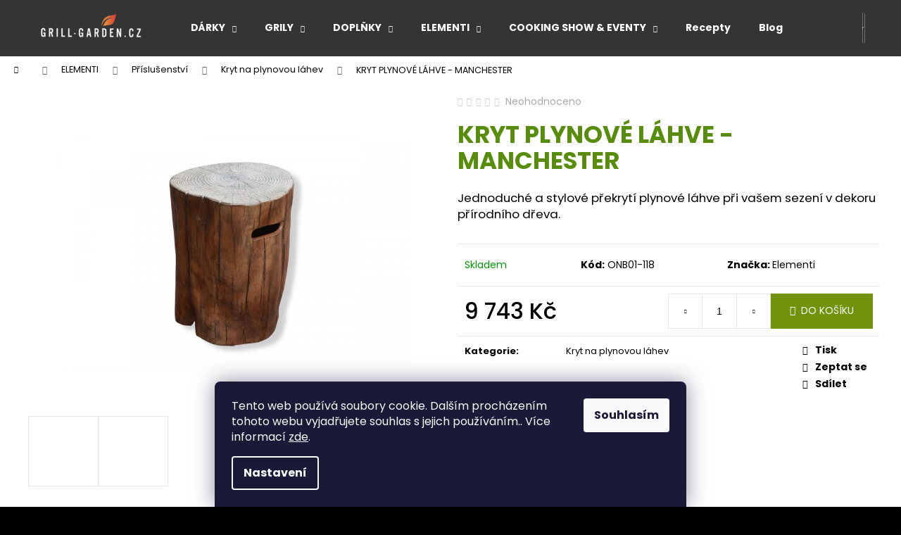

--- FILE ---
content_type: text/html; charset=utf-8
request_url: https://www.grill-garden.cz/kryt-plynove-lahve-manchester/
body_size: 28658
content:
<!doctype html><html lang="cs" dir="ltr" class="header-background-dark external-fonts-loaded"><head><meta charset="utf-8" /><meta name="viewport" content="width=device-width,initial-scale=1" /><title>KRYT PLYNOVÉ LÁHVE - MANCHESTER | Grill-Garden.cz</title><link rel="preconnect" href="https://cdn.myshoptet.com" /><link rel="dns-prefetch" href="https://cdn.myshoptet.com" /><link rel="preload" href="https://cdn.myshoptet.com/prj/dist/master/cms/libs/jquery/jquery-1.11.3.min.js" as="script" /><link href="https://cdn.myshoptet.com/prj/dist/master/cms/templates/frontend_templates/shared/css/font-face/poppins.css" rel="stylesheet"><link href="https://cdn.myshoptet.com/prj/dist/master/shop/dist/font-shoptet-12.css.d637f40c301981789c16.css" rel="stylesheet"><script>
dataLayer = [];
dataLayer.push({'shoptet' : {
    "pageId": 797,
    "pageType": "productDetail",
    "currency": "CZK",
    "currencyInfo": {
        "decimalSeparator": ",",
        "exchangeRate": 1,
        "priceDecimalPlaces": 2,
        "symbol": "K\u010d",
        "symbolLeft": 0,
        "thousandSeparator": " "
    },
    "language": "cs",
    "projectId": 576252,
    "product": {
        "id": 377,
        "guid": "58e50b40-e2d1-11ed-9eb0-664bf65c3b8e",
        "hasVariants": false,
        "codes": [
            {
                "code": "ONB01-118"
            }
        ],
        "code": "ONB01-118",
        "name": "KRYT PLYNOV\u00c9 L\u00c1HVE - MANCHESTER",
        "appendix": "",
        "weight": 0,
        "manufacturer": "Elementi",
        "manufacturerGuid": "1EF53351CB926CAC8F67DA0BA3DED3EE",
        "currentCategory": "ELEMENTI - modern\u00ed ohe\u0148 bez starost\u00ed | P\u0159\u00edslu\u0161enstv\u00ed | Kryt na plynovou l\u00e1hev",
        "currentCategoryGuid": "f75f3f58-e2d0-11ed-a6f8-121fa48e15df",
        "defaultCategory": "ELEMENTI - modern\u00ed ohe\u0148 bez starost\u00ed | P\u0159\u00edslu\u0161enstv\u00ed | Kryt na plynovou l\u00e1hev",
        "defaultCategoryGuid": "f75f3f58-e2d0-11ed-a6f8-121fa48e15df",
        "currency": "CZK",
        "priceWithVat": 9743
    },
    "stocks": [
        {
            "id": "ext",
            "title": "Sklad",
            "isDeliveryPoint": 0,
            "visibleOnEshop": 1
        }
    ],
    "cartInfo": {
        "id": null,
        "freeShipping": false,
        "freeShippingFrom": 5000,
        "leftToFreeGift": {
            "formattedPrice": "0 K\u010d",
            "priceLeft": 0
        },
        "freeGift": false,
        "leftToFreeShipping": {
            "priceLeft": 5000,
            "dependOnRegion": 0,
            "formattedPrice": "5 000 K\u010d"
        },
        "discountCoupon": [],
        "getNoBillingShippingPrice": {
            "withoutVat": 0,
            "vat": 0,
            "withVat": 0
        },
        "cartItems": [],
        "taxMode": "ORDINARY"
    },
    "cart": [],
    "customer": {
        "priceRatio": 1,
        "priceListId": 1,
        "groupId": null,
        "registered": false,
        "mainAccount": false
    }
}});
dataLayer.push({'cookie_consent' : {
    "marketing": "denied",
    "analytics": "denied"
}});
document.addEventListener('DOMContentLoaded', function() {
    shoptet.consent.onAccept(function(agreements) {
        if (agreements.length == 0) {
            return;
        }
        dataLayer.push({
            'cookie_consent' : {
                'marketing' : (agreements.includes(shoptet.config.cookiesConsentOptPersonalisation)
                    ? 'granted' : 'denied'),
                'analytics': (agreements.includes(shoptet.config.cookiesConsentOptAnalytics)
                    ? 'granted' : 'denied')
            },
            'event': 'cookie_consent'
        });
    });
});
</script>

<!-- Google Tag Manager -->
<script>(function(w,d,s,l,i){w[l]=w[l]||[];w[l].push({'gtm.start':
new Date().getTime(),event:'gtm.js'});var f=d.getElementsByTagName(s)[0],
j=d.createElement(s),dl=l!='dataLayer'?'&l='+l:'';j.async=true;j.src=
'https://www.googletagmanager.com/gtm.js?id='+i+dl;f.parentNode.insertBefore(j,f);
})(window,document,'script','dataLayer','GTM-MBJ833T8');</script>
<!-- End Google Tag Manager -->

<meta property="og:type" content="website"><meta property="og:site_name" content="grill-garden.cz"><meta property="og:url" content="https://www.grill-garden.cz/kryt-plynove-lahve-manchester/"><meta property="og:title" content="KRYT PLYNOVÉ LÁHVE - MANCHESTER | Grill-Garden.cz"><meta name="author" content="Grill-Garden.cz"><meta name="web_author" content="Shoptet.cz"><meta name="dcterms.rightsHolder" content="www.grill-garden.cz"><meta name="robots" content="index,follow"><meta property="og:image" content="https://cdn.myshoptet.com/usr/www.grill-garden.cz/user/shop/big/377_kryt-manchester.jpg?64ef9b3a"><meta property="og:description" content="Objevte KRYT PLYNOVÉ LÁHVE - MANCHESTER a další prémiové produkty značek OFYR, The Batard, BSTRD, Big Green Egg, Höfats a Elementi na Grill-Garden.cz"><meta name="description" content="Objevte KRYT PLYNOVÉ LÁHVE - MANCHESTER a další prémiové produkty značek OFYR, The Batard, BSTRD, Big Green Egg, Höfats a Elementi na Grill-Garden.cz"><meta property="product:price:amount" content="9743"><meta property="product:price:currency" content="CZK"><style>:root {--color-primary: #000000;--color-primary-h: 0;--color-primary-s: 0%;--color-primary-l: 0%;--color-primary-hover: #343434;--color-primary-hover-h: 0;--color-primary-hover-s: 0%;--color-primary-hover-l: 20%;--color-secondary: #70930b;--color-secondary-h: 75;--color-secondary-s: 86%;--color-secondary-l: 31%;--color-secondary-hover: #21ad1f;--color-secondary-hover-h: 119;--color-secondary-hover-s: 70%;--color-secondary-hover-l: 40%;--color-tertiary: #E2E2E2;--color-tertiary-h: 0;--color-tertiary-s: 0%;--color-tertiary-l: 89%;--color-tertiary-hover: #E2E2E2;--color-tertiary-hover-h: 0;--color-tertiary-hover-s: 0%;--color-tertiary-hover-l: 89%;--color-header-background: #343434;--template-font: "Poppins";--template-headings-font: "Poppins";--header-background-url: url("[data-uri]");--cookies-notice-background: #1A1937;--cookies-notice-color: #F8FAFB;--cookies-notice-button-hover: #f5f5f5;--cookies-notice-link-hover: #27263f;--templates-update-management-preview-mode-content: "Náhled aktualizací šablony je aktivní pro váš prohlížeč."}</style>
    
    <link href="https://cdn.myshoptet.com/prj/dist/master/shop/dist/main-12.less.cbeb3006c3de8c1b385d.css" rel="stylesheet" />
                <link href="https://cdn.myshoptet.com/prj/dist/master/shop/dist/mobile-header-v1-12.less.a3f5e7d2d0fb934ead19.css" rel="stylesheet" />
    
    <script>var shoptet = shoptet || {};</script>
    <script src="https://cdn.myshoptet.com/prj/dist/master/shop/dist/main-3g-header.js.05f199e7fd2450312de2.js"></script>
<!-- User include --><!-- api 427(81) html code header -->
<link rel="stylesheet" href="https://cdn.myshoptet.com/usr/api2.dklab.cz/user/documents/_doplnky/instagram/576252/13/576252_13.css" type="text/css" /><style>
        :root {
            --dklab-instagram-header-color: #FFFFFF;  
            --dklab-instagram-header-background: #DDDDDD;  
            --dklab-instagram-font-weight: 400;
            --dklab-instagram-font-size: 120%;
            --dklab-instagram-logoUrl: url(https://cdn.myshoptet.com/usr/api2.dklab.cz/user/documents/_doplnky/instagram/img/logo-duha.png); 
            --dklab-instagram-logo-size-width: 25px;
            --dklab-instagram-logo-size-height: 25px;                        
            --dklab-instagram-hover-content: "\e902";                        
            --dklab-instagram-padding: 10px;                        
            --dklab-instagram-border-color: #888888;
            
        }
        </style>
<!-- service 427(81) html code header -->
<link rel="stylesheet" href="https://cdn.myshoptet.com/usr/api2.dklab.cz/user/documents/_doplnky/instagram/font/instagramplus.css" type="text/css" />

<!-- project html code header -->
<style>
.p-detail-inner-header h1 {
    color: #588d0b;

}
#footer .footer-rows .site-name {
      display: none;
}
#footer .custom-footer {
      padding-left: 0px !important;
}

.navigation-in {
    font-size: 14px;
    line-height: 14px;
}


#carousel-inner {
    min-height: 500px;
}

.navigation-in > ul > li > a:hover {
color: #dc6438;
 }
 
  #navigation span:hover {
    color:#dc6438;
  }
  
  .homepage-texts-wrapper>div {
    display: none;
  
 }
</style>

<meta name="google-site-verification" content="KdqnoZY4srY4MrnGQWT712v_RgVgEqHJ4twWzVOIXYg" />
<meta name="facebook-domain-verification" content="wc3miemvkzl4iz6ju7exmgpp48jraf" />

<meta name="google-site-verification" content="jl72x6HwacVv2cVJq86hgxVy0kWW8-rsSvyVl_99VLk" />
<!-- /User include --><link rel="shortcut icon" href="/favicon.ico" type="image/x-icon" /><link rel="canonical" href="https://www.grill-garden.cz/kryt-plynove-lahve-manchester/" /><style>/* custom background */@media (min-width: 992px) {body {background-color: #000000 ;background-position: top center;background-repeat: no-repeat;background-attachment: scroll;}}</style>    <!-- Global site tag (gtag.js) - Google Analytics -->
    <script async src="https://www.googletagmanager.com/gtag/js?id=G-TKLDENY874"></script>
    <script>
        
        window.dataLayer = window.dataLayer || [];
        function gtag(){dataLayer.push(arguments);}
        

                    console.debug('default consent data');

            gtag('consent', 'default', {"ad_storage":"denied","analytics_storage":"denied","ad_user_data":"denied","ad_personalization":"denied","wait_for_update":500});
            dataLayer.push({
                'event': 'default_consent'
            });
        
        gtag('js', new Date());

        
                gtag('config', 'G-TKLDENY874', {"groups":"GA4","send_page_view":false,"content_group":"productDetail","currency":"CZK","page_language":"cs"});
        
                gtag('config', 'AW-1001141671', {"allow_enhanced_conversions":true});
        
        
        
        
        
                    gtag('event', 'page_view', {"send_to":"GA4","page_language":"cs","content_group":"productDetail","currency":"CZK"});
        
                gtag('set', 'currency', 'CZK');

        gtag('event', 'view_item', {
            "send_to": "UA",
            "items": [
                {
                    "id": "ONB01-118",
                    "name": "KRYT PLYNOV\u00c9 L\u00c1HVE - MANCHESTER",
                    "category": "ELEMENTI - modern\u00ed ohe\u0148 bez starost\u00ed \/ P\u0159\u00edslu\u0161enstv\u00ed \/ Kryt na plynovou l\u00e1hev",
                                        "brand": "Elementi",
                                                            "price": 8052.07
                }
            ]
        });
        
        
        
        
        
                    gtag('event', 'view_item', {"send_to":"GA4","page_language":"cs","content_group":"productDetail","value":8052.0699999999997,"currency":"CZK","items":[{"item_id":"ONB01-118","item_name":"KRYT PLYNOV\u00c9 L\u00c1HVE - MANCHESTER","item_brand":"Elementi","item_category":"ELEMENTI - modern\u00ed ohe\u0148 bez starost\u00ed","item_category2":"P\u0159\u00edslu\u0161enstv\u00ed","item_category3":"Kryt na plynovou l\u00e1hev","price":8052.0699999999997,"quantity":1,"index":0}]});
        
        
        
        
        
        
        
        document.addEventListener('DOMContentLoaded', function() {
            if (typeof shoptet.tracking !== 'undefined') {
                for (var id in shoptet.tracking.bannersList) {
                    gtag('event', 'view_promotion', {
                        "send_to": "UA",
                        "promotions": [
                            {
                                "id": shoptet.tracking.bannersList[id].id,
                                "name": shoptet.tracking.bannersList[id].name,
                                "position": shoptet.tracking.bannersList[id].position
                            }
                        ]
                    });
                }
            }

            shoptet.consent.onAccept(function(agreements) {
                if (agreements.length !== 0) {
                    console.debug('gtag consent accept');
                    var gtagConsentPayload =  {
                        'ad_storage': agreements.includes(shoptet.config.cookiesConsentOptPersonalisation)
                            ? 'granted' : 'denied',
                        'analytics_storage': agreements.includes(shoptet.config.cookiesConsentOptAnalytics)
                            ? 'granted' : 'denied',
                                                                                                'ad_user_data': agreements.includes(shoptet.config.cookiesConsentOptPersonalisation)
                            ? 'granted' : 'denied',
                        'ad_personalization': agreements.includes(shoptet.config.cookiesConsentOptPersonalisation)
                            ? 'granted' : 'denied',
                        };
                    console.debug('update consent data', gtagConsentPayload);
                    gtag('consent', 'update', gtagConsentPayload);
                    dataLayer.push(
                        { 'event': 'update_consent' }
                    );
                }
            });
        });
    </script>
<script>
    (function(t, r, a, c, k, i, n, g) { t['ROIDataObject'] = k;
    t[k]=t[k]||function(){ (t[k].q=t[k].q||[]).push(arguments) },t[k].c=i;n=r.createElement(a),
    g=r.getElementsByTagName(a)[0];n.async=1;n.src=c;g.parentNode.insertBefore(n,g)
    })(window, document, 'script', '//www.heureka.cz/ocm/sdk.js?source=shoptet&version=2&page=product_detail', 'heureka', 'cz');

    heureka('set_user_consent', 0);
</script>
</head><body class="desktop id-797 in-kryt-na-plynovou-lahev template-12 type-product type-detail one-column-body columns-mobile-2 columns-3 ums_forms_redesign--off ums_a11y_category_page--on ums_discussion_rating_forms--off ums_flags_display_unification--on ums_a11y_login--on mobile-header-version-1"><noscript>
    <style>
        #header {
            padding-top: 0;
            position: relative !important;
            top: 0;
        }
        .header-navigation {
            position: relative !important;
        }
        .overall-wrapper {
            margin: 0 !important;
        }
        body:not(.ready) {
            visibility: visible !important;
        }
    </style>
    <div class="no-javascript">
        <div class="no-javascript__title">Musíte změnit nastavení vašeho prohlížeče</div>
        <div class="no-javascript__text">Podívejte se na: <a href="https://www.google.com/support/bin/answer.py?answer=23852">Jak povolit JavaScript ve vašem prohlížeči</a>.</div>
        <div class="no-javascript__text">Pokud používáte software na blokování reklam, může být nutné povolit JavaScript z této stránky.</div>
        <div class="no-javascript__text">Děkujeme.</div>
    </div>
</noscript>

        <div id="fb-root"></div>
        <script>
            window.fbAsyncInit = function() {
                FB.init({
//                    appId            : 'your-app-id',
                    autoLogAppEvents : true,
                    xfbml            : true,
                    version          : 'v19.0'
                });
            };
        </script>
        <script async defer crossorigin="anonymous" src="https://connect.facebook.net/cs_CZ/sdk.js"></script>
<!-- Google Tag Manager (noscript) -->
<noscript><iframe src="https://www.googletagmanager.com/ns.html?id=GTM-MBJ833T8"
height="0" width="0" style="display:none;visibility:hidden"></iframe></noscript>
<!-- End Google Tag Manager (noscript) -->

    <div class="siteCookies siteCookies--bottom siteCookies--dark js-siteCookies" role="dialog" data-testid="cookiesPopup" data-nosnippet>
        <div class="siteCookies__form">
            <div class="siteCookies__content">
                <div class="siteCookies__text">
                    Tento web používá soubory cookie. Dalším procházením tohoto webu vyjadřujete souhlas s jejich používáním.. Více informací <a href="/podminky-ochrany-osobnich-udaju/" target=\"_blank\" rel=\"noopener noreferrer\">zde</a>.
                </div>
                <p class="siteCookies__links">
                    <button class="siteCookies__link js-cookies-settings" aria-label="Nastavení cookies" data-testid="cookiesSettings">Nastavení</button>
                </p>
            </div>
            <div class="siteCookies__buttonWrap">
                                <button class="siteCookies__button js-cookiesConsentSubmit" value="all" aria-label="Přijmout cookies" data-testid="buttonCookiesAccept">Souhlasím</button>
            </div>
        </div>
        <script>
            document.addEventListener("DOMContentLoaded", () => {
                const siteCookies = document.querySelector('.js-siteCookies');
                document.addEventListener("scroll", shoptet.common.throttle(() => {
                    const st = document.documentElement.scrollTop;
                    if (st > 1) {
                        siteCookies.classList.add('siteCookies--scrolled');
                    } else {
                        siteCookies.classList.remove('siteCookies--scrolled');
                    }
                }, 100));
            });
        </script>
    </div>
<a href="#content" class="skip-link sr-only">Přejít na obsah</a><div class="overall-wrapper">
    <div class="user-action">
                        <dialog id="login" class="dialog dialog--modal dialog--fullscreen js-dialog--modal" aria-labelledby="loginHeading">
        <div class="dialog__close dialog__close--arrow">
                        <button type="button" class="btn toggle-window-arr" data-dialog-close data-testid="backToShop">Zpět <span>do obchodu</span></button>
            </div>
        <div class="dialog__wrapper">
            <div class="dialog__content dialog__content--form">
                <div class="dialog__header">
                    <h2 id="loginHeading" class="dialog__heading dialog__heading--login">Přihlášení k vašemu účtu</h2>
                </div>
                <div id="customerLogin" class="dialog__body">
                    <form action="/action/Customer/Login/" method="post" id="formLoginIncluded" class="csrf-enabled formLogin" data-testid="formLogin"><input type="hidden" name="referer" value="" /><div class="form-group"><div class="input-wrapper email js-validated-element-wrapper no-label"><input type="email" name="email" class="form-control" autofocus placeholder="E-mailová adresa (např. jan@novak.cz)" data-testid="inputEmail" autocomplete="email" required /></div></div><div class="form-group"><div class="input-wrapper password js-validated-element-wrapper no-label"><input type="password" name="password" class="form-control" placeholder="Heslo" data-testid="inputPassword" autocomplete="current-password" required /><span class="no-display">Nemůžete vyplnit toto pole</span><input type="text" name="surname" value="" class="no-display" /></div></div><div class="form-group"><div class="login-wrapper"><button type="submit" class="btn btn-secondary btn-text btn-login" data-testid="buttonSubmit">Přihlásit se</button><div class="password-helper"><a href="/registrace/" data-testid="signup" rel="nofollow">Nová registrace</a><a href="/klient/zapomenute-heslo/" rel="nofollow">Zapomenuté heslo</a></div></div></div></form>
                </div>
            </div>
        </div>
    </dialog>
            </div>
<header id="header"><div class="container navigation-wrapper"><div class="site-name"><a href="/" data-testid="linkWebsiteLogo"><img src="https://cdn.myshoptet.com/usr/www.grill-garden.cz/user/logos/logo1-1-156x43.png" alt="Grill-Garden.cz" fetchpriority="low" /></a></div><nav id="navigation" aria-label="Hlavní menu" data-collapsible="true"><div class="navigation-in menu"><ul class="menu-level-1" role="menubar" data-testid="headerMenuItems"><li class="menu-item-987 ext" role="none"><a href="/darky/" data-testid="headerMenuItem" role="menuitem" aria-haspopup="true" aria-expanded="false"><b>DÁRKY</b><span class="submenu-arrow"></span></a><ul class="menu-level-2" aria-label="DÁRKY" tabindex="-1" role="menu"><li class="menu-item-990" role="none"><a href="/darky-pro-muze/" data-image="https://cdn.myshoptet.com/usr/www.grill-garden.cz/user/categories/thumb/d__rky_pro_mu__e_logo.png" data-testid="headerMenuItem" role="menuitem"><span>Dárky pro muže</span></a>
                        </li><li class="menu-item-993" role="none"><a href="/darky-pro-zeny/" data-image="https://cdn.myshoptet.com/usr/www.grill-garden.cz/user/categories/thumb/d__rky_pro___eny_logo.png" data-testid="headerMenuItem" role="menuitem"><span>Dárky pro ženy</span></a>
                        </li><li class="menu-item-996" role="none"><a href="/luxusni-darky/" data-image="https://cdn.myshoptet.com/usr/www.grill-garden.cz/user/categories/thumb/luxusn___d__rky_logo.png" data-testid="headerMenuItem" role="menuitem"><span>Luxusní dárky</span></a>
                        </li><li class="menu-item-999" role="none"><a href="/vanocni-inspirace/" data-image="https://cdn.myshoptet.com/usr/www.grill-garden.cz/user/categories/thumb/v__no__n___inspirace_logopng.png" data-testid="headerMenuItem" role="menuitem"><span>Vánoční inspirace</span></a>
                        </li><li class="menu-item-1002" role="none"><a href="/darkove-poukazy/" data-image="https://cdn.myshoptet.com/usr/www.grill-garden.cz/user/categories/thumb/d__rkov___poukaz.png" data-testid="headerMenuItem" role="menuitem"><span>Dárkové poukazy</span></a>
                        </li><li class="menu-item-1095" role="none"><a href="/darujte-zazitek/" data-image="https://cdn.myshoptet.com/usr/www.grill-garden.cz/user/categories/thumb/darujte_zazitek_logo.png" data-testid="headerMenuItem" role="menuitem"><span>Darujte zážitek</span></a>
                        </li><li class="menu-item-1101" role="none"><a href="/darkove-sady/" data-image="https://cdn.myshoptet.com/usr/www.grill-garden.cz/user/categories/thumb/d__rkov___sady-1.png" data-testid="headerMenuItem" role="menuitem"><span>Dárkové sady</span></a>
                        </li></ul></li>
<li class="menu-item-1041 ext" role="none"><a href="/grily/" data-testid="headerMenuItem" role="menuitem" aria-haspopup="true" aria-expanded="false"><b>GRILY</b><span class="submenu-arrow"></span></a><ul class="menu-level-2" aria-label="GRILY" tabindex="-1" role="menu"><li class="menu-item-725" role="none"><a href="/ofyr/" data-image="https://cdn.myshoptet.com/usr/www.grill-garden.cz/user/categories/thumb/ofyr.png" data-testid="headerMenuItem" role="menuitem"><span>OFYR</span></a>
                        </li><li class="menu-item-908" role="none"><a href="/big-green-egg/" data-image="https://cdn.myshoptet.com/usr/www.grill-garden.cz/user/categories/thumb/webversion-egg_large_-_straight_-_117632.jpg" data-testid="headerMenuItem" role="menuitem"><span>BIG GREEN EGG</span></a>
                        </li><li class="menu-item-936" role="none"><a href="/the-bastard/" data-image="https://cdn.myshoptet.com/usr/www.grill-garden.cz/user/categories/thumb/image-3.png" data-testid="headerMenuItem" role="menuitem"><span>THE BASTARD</span></a>
                        </li><li class="menu-item-1056" role="none"><a href="/bstrd-pro/" data-image="https://cdn.myshoptet.com/usr/www.grill-garden.cz/user/categories/thumb/the-bastard-pro-large-complete-desert-sand.jpg" data-testid="headerMenuItem" role="menuitem"><span>BSTRD.PRO</span></a>
                        </li><li class="menu-item-1080" role="none"><a href="/hofats-designove-zahradni-grily/" data-image="https://cdn.myshoptet.com/usr/www.grill-garden.cz/user/categories/thumb/moon_45_black_plancha_.jpeg" data-testid="headerMenuItem" role="menuitem"><span>Höfats - designové zahradní grily</span></a>
                        </li></ul></li>
<li class="menu-item-1044 ext" role="none"><a href="/doplnky/" data-testid="headerMenuItem" role="menuitem" aria-haspopup="true" aria-expanded="false"><b>DOPLŇKY</b><span class="submenu-arrow"></span></a><ul class="menu-level-2" aria-label="DOPLŇKY" tabindex="-1" role="menu"><li class="menu-item-878" role="none"><a href="/forged-noze/" data-image="https://cdn.myshoptet.com/usr/www.grill-garden.cz/user/categories/thumb/img_1854.jpg" data-testid="headerMenuItem" role="menuitem"><span>FORGED NOŽE</span></a>
                        </li><li class="menu-item-722" role="none"><a href="/litinove-nadobi-na-gril/" data-image="https://cdn.myshoptet.com/usr/www.grill-garden.cz/user/categories/thumb/img_7635.jpg" data-testid="headerMenuItem" role="menuitem"><span>LITINOVÉ NÁDOBÍ NA GRIL</span></a>
                        </li><li class="menu-item-758" role="none"><a href="/bezdratovy-teplomer-meater/" data-image="https://cdn.myshoptet.com/usr/www.grill-garden.cz/user/categories/thumb/bezdra__tovy___teplome__r_meater.png" data-testid="headerMenuItem" role="menuitem"><span>BEZDRÁTOVÝ TEPLOMĚR MEATER</span></a>
                        </li><li class="menu-item-1071" role="none"><a href="/servirovani-stolovani/" data-image="https://cdn.myshoptet.com/usr/www.grill-garden.cz/user/categories/thumb/boska_fondue_m__d__n___set_grill_garden.jpg" data-testid="headerMenuItem" role="menuitem"><span>SERVÍROVÁNÍ &amp; STOLOVÁNÍ</span></a>
                        </li><li class="menu-item-984" role="none"><a href="/omacky-a-koreni/" data-image="https://cdn.myshoptet.com/usr/www.grill-garden.cz/user/categories/thumb/5e9f6cd4-a6fe-4a25-b7e8-d0a4e3bb921c.jpg" data-testid="headerMenuItem" role="menuitem"><span>OMÁČKY A KOŘENÍ</span></a>
                        </li><li class="menu-item-1077" role="none"><a href="/vino-koktejly/" data-image="https://cdn.myshoptet.com/usr/www.grill-garden.cz/user/categories/thumb/d__rkov___balen___koktejlov___set_negroni_.jpg" data-testid="headerMenuItem" role="menuitem"><span>VÍNO &amp; KOKTEJLY</span></a>
                        </li></ul></li>
<li class="menu-item-716 ext" role="none"><a href="/elementi/" data-testid="headerMenuItem" role="menuitem" aria-haspopup="true" aria-expanded="false"><b>ELEMENTI</b><span class="submenu-arrow"></span></a><ul class="menu-level-2" aria-label="ELEMENTI" tabindex="-1" role="menu"><li class="menu-item-1011" role="none"><a href="/hofats-stolni-biokrby/" data-image="https://cdn.myshoptet.com/usr/www.grill-garden.cz/user/categories/thumb/hofast.jpeg" data-testid="headerMenuItem" role="menuitem"><span>Höfats - stolní biokrby</span></a>
                        </li><li class="menu-item-746" role="none"><a href="/stoly-s-ohnistem/" data-image="https://cdn.myshoptet.com/usr/www.grill-garden.cz/user/categories/thumb/lunar_1111.jpeg" data-testid="headerMenuItem" role="menuitem"><span>Stoly s ohništěm</span></a>
                        </li><li class="menu-item-740" role="none"><a href="/ohniste/" data-image="https://cdn.myshoptet.com/usr/www.grill-garden.cz/user/categories/thumb/napa.jpeg" data-testid="headerMenuItem" role="menuitem"><span>Ohniště</span></a>
                        </li><li class="menu-item-743" role="none"><a href="/prislusenstvi/" data-image="https://cdn.myshoptet.com/usr/www.grill-garden.cz/user/categories/thumb/44_wind_screen_onc05-001-680x440.jpeg" data-testid="headerMenuItem" role="menuitem"><span>Příslušenství</span></a>
                        </li></ul></li>
<li class="menu-item-1038 ext" role="none"><a href="/cooking-show/" data-testid="headerMenuItem" role="menuitem" aria-haspopup="true" aria-expanded="false"><b>COOKING SHOW &amp; EVENTY</b><span class="submenu-arrow"></span></a><ul class="menu-level-2" aria-label="COOKING SHOW &amp; EVENTY" tabindex="-1" role="menu"><li class="menu-item-1047" role="none"><a href="/pujcovna-ofyr-a-grilu/" data-testid="headerMenuItem" role="menuitem"><span>Půjčovna OFYR a grilů</span></a>
                        </li><li class="menu-item-1050" role="none"><a href="/cooking-show-2/" data-testid="headerMenuItem" role="menuitem"><span>Cooking Show</span></a>
                        </li><li class="menu-item-1053" role="none"><a href="/teambuildingy-a-svatby/" data-testid="headerMenuItem" role="menuitem"><span>Teambuildingy a svatby</span></a>
                        </li></ul></li>
<li class="menu-item-929" role="none"><a href="/recepty/" data-testid="headerMenuItem" role="menuitem" aria-expanded="false"><b>Recepty</b></a></li>
<li class="menu-item-682" role="none"><a href="/nase-novinky/" data-testid="headerMenuItem" role="menuitem" aria-expanded="false"><b>Blog</b></a></li>
<li class="menu-item-39" role="none"><a href="/obchodni-podminky/" data-testid="headerMenuItem" role="menuitem" aria-expanded="false"><b>Obchodní podmínky</b></a></li>
<li class="menu-item-29" role="none"><a href="/kontakty/" data-testid="headerMenuItem" role="menuitem" aria-expanded="false"><b>Kontakty</b></a></li>
</ul>
    <ul class="navigationActions" role="menu">
                            <li role="none">
                                    <a href="/login/?backTo=%2Fkryt-plynove-lahve-manchester%2F" rel="nofollow" data-testid="signin" role="menuitem"><span>Přihlášení</span></a>
                            </li>
                        </ul>
</div><span class="navigation-close"></span></nav><div class="menu-helper" data-testid="hamburgerMenu"><span>Více</span></div>

    <div class="navigation-buttons">
                <a href="#" class="toggle-window" data-target="search" data-testid="linkSearchIcon"><span class="sr-only">Hledat</span></a>
                    
        <button class="top-nav-button top-nav-button-login" type="button" data-dialog-id="login" aria-haspopup="dialog" aria-controls="login" data-testid="signin">
            <span class="sr-only">Přihlášení</span>
        </button>
                    <a href="/kosik/" class="toggle-window cart-count" data-target="cart" data-testid="headerCart" rel="nofollow" aria-haspopup="dialog" aria-expanded="false" aria-controls="cart-widget"><span class="sr-only">Nákupní košík</span></a>
        <a href="#" class="toggle-window" data-target="navigation" data-testid="hamburgerMenu"><span class="sr-only">Menu</span></a>
    </div>

</div></header><!-- / header -->


<div id="content-wrapper" class="container_resetted content-wrapper">
    
                                <div class="breadcrumbs navigation-home-icon-wrapper" itemscope itemtype="https://schema.org/BreadcrumbList">
                                                                            <span id="navigation-first" data-basetitle="Grill-Garden.cz" itemprop="itemListElement" itemscope itemtype="https://schema.org/ListItem">
                <a href="/" itemprop="item" class="navigation-home-icon"><span class="sr-only" itemprop="name">Domů</span></a>
                <span class="navigation-bullet">/</span>
                <meta itemprop="position" content="1" />
            </span>
                                <span id="navigation-1" itemprop="itemListElement" itemscope itemtype="https://schema.org/ListItem">
                <a href="/elementi/" itemprop="item" data-testid="breadcrumbsSecondLevel"><span itemprop="name">ELEMENTI</span></a>
                <span class="navigation-bullet">/</span>
                <meta itemprop="position" content="2" />
            </span>
                                <span id="navigation-2" itemprop="itemListElement" itemscope itemtype="https://schema.org/ListItem">
                <a href="/prislusenstvi/" itemprop="item" data-testid="breadcrumbsSecondLevel"><span itemprop="name">Příslušenství</span></a>
                <span class="navigation-bullet">/</span>
                <meta itemprop="position" content="3" />
            </span>
                                <span id="navigation-3" itemprop="itemListElement" itemscope itemtype="https://schema.org/ListItem">
                <a href="/kryt-na-plynovou-lahev/" itemprop="item" data-testid="breadcrumbsSecondLevel"><span itemprop="name">Kryt na plynovou láhev</span></a>
                <span class="navigation-bullet">/</span>
                <meta itemprop="position" content="4" />
            </span>
                                            <span id="navigation-4" itemprop="itemListElement" itemscope itemtype="https://schema.org/ListItem" data-testid="breadcrumbsLastLevel">
                <meta itemprop="item" content="https://www.grill-garden.cz/kryt-plynove-lahve-manchester/" />
                <meta itemprop="position" content="5" />
                <span itemprop="name" data-title="KRYT PLYNOVÉ LÁHVE - MANCHESTER">KRYT PLYNOVÉ LÁHVE - MANCHESTER <span class="appendix"></span></span>
            </span>
            </div>
            
    <div class="content-wrapper-in">
                <main id="content" class="content wide">
                            
<div class="p-detail" itemscope itemtype="https://schema.org/Product">

    
    <meta itemprop="name" content="KRYT PLYNOVÉ LÁHVE - MANCHESTER" />
    <meta itemprop="category" content="Úvodní stránka &gt; ELEMENTI &gt; Příslušenství &gt; Kryt na plynovou láhev &gt; KRYT PLYNOVÉ LÁHVE - MANCHESTER" />
    <meta itemprop="url" content="https://www.grill-garden.cz/kryt-plynove-lahve-manchester/" />
    <meta itemprop="image" content="https://cdn.myshoptet.com/usr/www.grill-garden.cz/user/shop/big/377_kryt-manchester.jpg?64ef9b3a" />
            <meta itemprop="description" content="Jednoduché a stylové překrytí plynové láhve při vašem sezení v dekoru přírodního dřeva." />
                <span class="js-hidden" itemprop="manufacturer" itemscope itemtype="https://schema.org/Organization">
            <meta itemprop="name" content="Elementi" />
        </span>
        <span class="js-hidden" itemprop="brand" itemscope itemtype="https://schema.org/Brand">
            <meta itemprop="name" content="Elementi" />
        </span>
                                        
        <div class="p-detail-inner">

        <div class="p-data-wrapper">
            <div class="p-detail-inner-header">
                            <div class="stars-wrapper">
                
<span class="stars star-list">
                                                <a class="star star-off show-tooltip" title="            Hodnocení:
            Neohodnoceno    &lt;br /&gt;
                    Pro možnost hodnocení se prosím přihlašte            "
                   ></a>
                    
                                                <a class="star star-off show-tooltip" title="            Hodnocení:
            Neohodnoceno    &lt;br /&gt;
                    Pro možnost hodnocení se prosím přihlašte            "
                   ></a>
                    
                                                <a class="star star-off show-tooltip" title="            Hodnocení:
            Neohodnoceno    &lt;br /&gt;
                    Pro možnost hodnocení se prosím přihlašte            "
                   ></a>
                    
                                                <a class="star star-off show-tooltip" title="            Hodnocení:
            Neohodnoceno    &lt;br /&gt;
                    Pro možnost hodnocení se prosím přihlašte            "
                   ></a>
                    
                                                <a class="star star-off show-tooltip" title="            Hodnocení:
            Neohodnoceno    &lt;br /&gt;
                    Pro možnost hodnocení se prosím přihlašte            "
                   ></a>
                    
    </span>
            <span class="stars-label">
                                Neohodnoceno                    </span>
        </div>
                    <h1>
                      KRYT PLYNOVÉ LÁHVE - MANCHESTER                </h1>
            </div>

                            <div class="p-short-description" data-testid="productCardShortDescr">
                    <p>Jednoduché a stylové překrytí plynové láhve při vašem sezení v dekoru přírodního dřeva.</p>
                </div>
            

            <form action="/action/Cart/addCartItem/" method="post" id="product-detail-form" class="pr-action csrf-enabled" data-testid="formProduct">
                <meta itemprop="productID" content="377" /><meta itemprop="identifier" content="58e50b40-e2d1-11ed-9eb0-664bf65c3b8e" /><meta itemprop="sku" content="ONB01-118" /><span itemprop="offers" itemscope itemtype="https://schema.org/Offer"><link itemprop="availability" href="https://schema.org/InStock" /><meta itemprop="url" content="https://www.grill-garden.cz/kryt-plynove-lahve-manchester/" /><meta itemprop="price" content="9743.00" /><meta itemprop="priceCurrency" content="CZK" /><link itemprop="itemCondition" href="https://schema.org/NewCondition" /></span><input type="hidden" name="productId" value="377" /><input type="hidden" name="priceId" value="377" /><input type="hidden" name="language" value="cs" />

                <div class="p-variants-block">
                                    <table class="detail-parameters">
                        <tbody>
                        
                        
                                                                                                </tbody>
                    </table>
                            </div>



            <div class="p-basic-info-block">
                <div class="block">
                                                            

    
    <span class="availability-label" style="color: #009901" data-testid="labelAvailability">
                    Skladem            </span>
    
                                </div>
                <div class="block">
                                            <span class="p-code">
        <span class="p-code-label">Kód:</span>
                    <span>ONB01-118</span>
            </span>
                </div>
                <div class="block">
                                                                <span class="p-manufacturer-label">Značka: </span> <a href="/znacka/elementi/" data-testid="productCardBrandName">Elementi</a>
                                    </div>
            </div>

                                        
            <div class="p-to-cart-block">
                            <div class="p-final-price-wrapper">
                                                            <strong class="price-final" data-testid="productCardPrice">
            <span class="price-final-holder">
                9 743 Kč
    

        </span>
    </strong>
                                            <span class="price-measure">
                    
                        </span>
                    
                </div>
                            <div class="p-add-to-cart-wrapper">
                                <div class="add-to-cart" data-testid="divAddToCart">
                
<span class="quantity">
    <span
        class="increase-tooltip js-increase-tooltip"
        data-trigger="manual"
        data-container="body"
        data-original-title="Není možné zakoupit více než 9999 ks."
        aria-hidden="true"
        role="tooltip"
        data-testid="tooltip">
    </span>

    <span
        class="decrease-tooltip js-decrease-tooltip"
        data-trigger="manual"
        data-container="body"
        data-original-title="Minimální množství, které lze zakoupit, je 1 ks."
        aria-hidden="true"
        role="tooltip"
        data-testid="tooltip">
    </span>
    <label>
        <input
            type="number"
            name="amount"
            value="1"
            class="amount"
            autocomplete="off"
            data-decimals="0"
                        step="1"
            min="1"
            max="9999"
            aria-label="Množství"
            data-testid="cartAmount"/>
    </label>

    <button
        class="increase"
        type="button"
        aria-label="Zvýšit množství o 1"
        data-testid="increase">
            <span class="increase__sign">&plus;</span>
    </button>

    <button
        class="decrease"
        type="button"
        aria-label="Snížit množství o 1"
        data-testid="decrease">
            <span class="decrease__sign">&minus;</span>
    </button>
</span>
                    
                <button type="submit" class="btn btn-conversion add-to-cart-button" data-testid="buttonAddToCart" aria-label="Do košíku KRYT PLYNOVÉ LÁHVE - MANCHESTER">Do košíku</button>
            
            </div>
                            </div>
            </div>


            </form>

            
            

            <div class="p-param-block">
                <div class="detail-parameters-wrapper">
                    <table class="detail-parameters second">
                        <tr>
    <th>
        <span class="row-header-label">
            Kategorie<span class="row-header-label-colon">:</span>
        </span>
    </th>
    <td>
        <a href="/kryt-na-plynovou-lahev/">Kryt na plynovou láhev</a>    </td>
</tr>
                    </table>
                </div>
                <div class="social-buttons-wrapper">
                    <div class="link-icons" data-testid="productDetailActionIcons">
    <a href="#" class="link-icon print" title="Tisknout produkt"><span>Tisk</span></a>
    <a href="/kryt-plynove-lahve-manchester:dotaz/" class="link-icon chat" title="Mluvit s prodejcem" rel="nofollow"><span>Zeptat se</span></a>
                <a href="#" class="link-icon share js-share-buttons-trigger" title="Sdílet produkt"><span>Sdílet</span></a>
    </div>
                        <div class="social-buttons no-display">
                    <div class="twitter">
                <script>
        window.twttr = (function(d, s, id) {
            var js, fjs = d.getElementsByTagName(s)[0],
                t = window.twttr || {};
            if (d.getElementById(id)) return t;
            js = d.createElement(s);
            js.id = id;
            js.src = "https://platform.twitter.com/widgets.js";
            fjs.parentNode.insertBefore(js, fjs);
            t._e = [];
            t.ready = function(f) {
                t._e.push(f);
            };
            return t;
        }(document, "script", "twitter-wjs"));
        </script>

<a
    href="https://twitter.com/share"
    class="twitter-share-button"
        data-lang="cs"
    data-url="https://www.grill-garden.cz/kryt-plynove-lahve-manchester/"
>Tweet</a>

            </div>
                    <div class="facebook">
                <div
            data-layout="button_count"
        class="fb-like"
        data-action="like"
        data-show-faces="false"
        data-share="false"
                        data-width="285"
        data-height="26"
    >
</div>

            </div>
                                <div class="close-wrapper">
        <a href="#" class="close-after js-share-buttons-trigger" title="Sdílet produkt">Zavřít</a>
    </div>

            </div>
                </div>
            </div>


                                </div>

        <div class="p-image-wrapper">
            
            <div class="p-image" style="" data-testid="mainImage">
                

<a href="https://cdn.myshoptet.com/usr/www.grill-garden.cz/user/shop/big/377_kryt-manchester.jpg?64ef9b3a" class="p-main-image cloud-zoom" data-href="https://cdn.myshoptet.com/usr/www.grill-garden.cz/user/shop/orig/377_kryt-manchester.jpg?64ef9b3a"><img src="https://cdn.myshoptet.com/usr/www.grill-garden.cz/user/shop/big/377_kryt-manchester.jpg?64ef9b3a" alt="kryt manchester" width="1024" height="768"  fetchpriority="high" />
</a>                


                

    

            </div>
            <div class="row">
                
    <div class="col-sm-12 p-thumbnails-wrapper">

        <div class="p-thumbnails">

            <div class="p-thumbnails-inner">

                <div>
                                                                                        <a href="https://cdn.myshoptet.com/usr/www.grill-garden.cz/user/shop/big/377_kryt-manchester.jpg?64ef9b3a" class="p-thumbnail highlighted">
                            <img src="data:image/svg+xml,%3Csvg%20width%3D%22100%22%20height%3D%22100%22%20xmlns%3D%22http%3A%2F%2Fwww.w3.org%2F2000%2Fsvg%22%3E%3C%2Fsvg%3E" alt="kryt manchester" width="100" height="100"  data-src="https://cdn.myshoptet.com/usr/www.grill-garden.cz/user/shop/related/377_kryt-manchester.jpg?64ef9b3a" fetchpriority="low" />
                        </a>
                        <a href="https://cdn.myshoptet.com/usr/www.grill-garden.cz/user/shop/big/377_kryt-manchester.jpg?64ef9b3a" class="cbox-gal" data-gallery="lightbox[gallery]" data-alt="kryt manchester"></a>
                                                                    <a href="https://cdn.myshoptet.com/usr/www.grill-garden.cz/user/shop/big/377-1_manchester-900x750.jpg?673785ab" class="p-thumbnail">
                            <img src="data:image/svg+xml,%3Csvg%20width%3D%22100%22%20height%3D%22100%22%20xmlns%3D%22http%3A%2F%2Fwww.w3.org%2F2000%2Fsvg%22%3E%3C%2Fsvg%3E" alt="manchester 900x750" width="100" height="100"  data-src="https://cdn.myshoptet.com/usr/www.grill-garden.cz/user/shop/related/377-1_manchester-900x750.jpg?673785ab" fetchpriority="low" />
                        </a>
                        <a href="https://cdn.myshoptet.com/usr/www.grill-garden.cz/user/shop/big/377-1_manchester-900x750.jpg?673785ab" class="cbox-gal" data-gallery="lightbox[gallery]" data-alt="manchester 900x750"></a>
                                    </div>

            </div>

            <a href="#" class="thumbnail-prev"></a>
            <a href="#" class="thumbnail-next"></a>

        </div>

    </div>

            </div>

        </div>
    </div>

    <div class="container container--bannersBenefit">
                                <div class="benefitBanner position--benefitProduct">
                                    <div class="benefitBanner__item"><div class="benefitBanner__picture"><img src="data:image/svg+xml,%3Csvg%20width%3D%22100%22%20height%3D%22100%22%20xmlns%3D%22http%3A%2F%2Fwww.w3.org%2F2000%2Fsvg%22%3E%3C%2Fsvg%3E" data-src="https://cdn.myshoptet.com/usr/www.grill-garden.cz/user/banners/icons8-grill-100_(1).png?64f5d632" class="benefitBanner__img" alt="Grilům opravdu rozumíme" fetchpriority="low" width="100" height="100"></div><div class="benefitBanner__content"><strong class="benefitBanner__title">Grilům opravdu rozumíme</strong><div class="benefitBanner__data">Jsme profesionálové ve svém oboru</div></div></div>
                                                <div class="benefitBanner__item"><div class="benefitBanner__picture"><img src="data:image/svg+xml,%3Csvg%20width%3D%22100%22%20height%3D%22100%22%20xmlns%3D%22http%3A%2F%2Fwww.w3.org%2F2000%2Fsvg%22%3E%3C%2Fsvg%3E" data-src="https://cdn.myshoptet.com/usr/www.grill-garden.cz/user/banners/cropped-ofyr-logo.png?64f5d931" class="benefitBanner__img" alt="OFYR" fetchpriority="low" width="100" height="100"></div><div class="benefitBanner__content"><strong class="benefitBanner__title">OFYR</strong><div class="benefitBanner__data">Oficiální prodejce grilů OFYR</div></div></div>
                                                <div class="benefitBanner__item"><div class="benefitBanner__picture"><img src="data:image/svg+xml,%3Csvg%20width%3D%22100%22%20height%3D%22100%22%20xmlns%3D%22http%3A%2F%2Fwww.w3.org%2F2000%2Fsvg%22%3E%3C%2Fsvg%3E" data-src="https://cdn.myshoptet.com/usr/www.grill-garden.cz/user/banners/n__vrh_bez_n__zvu_(3).png?64f5ddaf" class="benefitBanner__img" alt="3" fetchpriority="low" width="100" height="100"></div><div class="benefitBanner__content"><strong class="benefitBanner__title">SHOWROOM</strong><div class="benefitBanner__data">Tusarova 31, Praha 7 Holešovice,
Papírenská 30 Želechovice Zlín</div></div></div>
                                                <div class="benefitBanner__item"><div class="benefitBanner__picture"><img src="data:image/svg+xml,%3Csvg%20width%3D%22100%22%20height%3D%22100%22%20xmlns%3D%22http%3A%2F%2Fwww.w3.org%2F2000%2Fsvg%22%3E%3C%2Fsvg%3E" data-src="https://cdn.myshoptet.com/usr/www.grill-garden.cz/user/banners/n__vrh_bez_n__zvu_(4).png?64f5de0d" class="benefitBanner__img" alt="4" fetchpriority="low" width="100" height="100"></div><div class="benefitBanner__content"><strong class="benefitBanner__title">Doručení zdarma</strong><div class="benefitBanner__data">Po Praze a blízkém okolí</div></div></div>
                        </div>
    </div>

        



        
    <div class="shp-tabs-wrapper p-detail-tabs-wrapper">
        <div class="row">
            <div class="col-sm-12 shp-tabs-row responsive-nav">
                <div class="shp-tabs-holder">
    <ul id="p-detail-tabs" class="shp-tabs p-detail-tabs visible-links" role="tablist">
                            <li class="shp-tab active" data-testid="tabDescription">
                <a href="#description" class="shp-tab-link" role="tab" data-toggle="tab">Popis</a>
            </li>
                                                <li class="shp-tab" data-testid="tabRelatedProducts">
                <a href="#productsRelated" class="shp-tab-link" role="tab" data-toggle="tab">Související (1)</a>
            </li>
                                                                                                         <li class="shp-tab" data-testid="tabDiscussion">
                                <a href="#productDiscussion" class="shp-tab-link" role="tab" data-toggle="tab">Diskuze</a>
            </li>
                                        </ul>
</div>
            </div>
            <div class="col-sm-12 ">
                <div id="tab-content" class="tab-content">
                                                                                                            <div id="description" class="tab-pane fade in active" role="tabpanel">
        <div class="description-inner">
            <div class="basic-description">
                
                                    <p><meta charset="UTF-8" /></p>
<p><b>Jednoduché a stylové překrytí plynové láhve při vašem sezení v dekoru přírodního dřeva.</b></p>
<p>Díky krytu na plynovou láhev vám vznikne skvělé místo sloužící jako příruční stolek nebo jako designový kus nábytku. Vyroben je z betonu a je zhotoven léty prověřenou technologií GFRC (glass fiber reinforced concrete) která je odolná povětrnostním podmínkám. Na zahradě a balkoně získáte jedinečný a odolný kus nábytku s trvanlivým vzhledem. Nebudete věřit že je z betonu!</p>
<p>Kryt plynové láhve je vhodný pro 11kg nádobu a menší.</p>
<p>&nbsp;</p>
<p><b>Vlastnosti</b>:</p>
<p>Materiál Beton<br />Velikost Ø48 x 62 cm<br />Hmotnost 23 kg</p>
                            </div>
            
        </div>
    </div>
                                                    
    <div id="productsRelated" class="tab-pane fade" role="tabpanel">

        <div class="products products-block products-additional p-switchable">
            
        
                    <div class="product col-sm-6 col-md-12 col-lg-6 active related-sm-screen-show">
    <div class="p" data-micro="product" data-micro-product-id="347" data-micro-identifier="581b3842-e2d1-11ed-b354-664bf65c3b8e" data-testid="productItem">
                    <a href="/manchester/" class="image">
                <img src="data:image/svg+xml,%3Csvg%20width%3D%22423%22%20height%3D%22318%22%20xmlns%3D%22http%3A%2F%2Fwww.w3.org%2F2000%2Fsvg%22%3E%3C%2Fsvg%3E" alt="ofg145 manchester terasovy ohrievac stol s ohniskom dreveny dizajn 900x750" data-micro-image="https://cdn.myshoptet.com/usr/www.grill-garden.cz/user/shop/big/347-7_ofg145-manchester-terasovy-ohrievac-stol-s-ohniskom-dreveny-dizajn-900x750.jpg?673767b0" width="423" height="318"  data-src="https://cdn.myshoptet.com/usr/www.grill-garden.cz/user/shop/detail/347-7_ofg145-manchester-terasovy-ohrievac-stol-s-ohniskom-dreveny-dizajn-900x750.jpg?673767b0
" fetchpriority="low" />
                                                                                                                                    
    

    


            </a>
        
        <div class="p-in">

            <div class="p-in-in">
                <a href="/manchester/" class="name" data-micro="url">
                    <span data-micro="name" data-testid="productCardName">
                          MANCHESTER                    </span>
                </a>
                
                <div class="availability">
            <span style="color:#009901">
                Skladem            </span>
                                                            </div>
    
                            </div>

            <div class="p-bottom no-buttons">
                
                <div data-micro="offer"
    data-micro-price="37553.00"
    data-micro-price-currency="CZK"
            data-micro-availability="https://schema.org/InStock"
    >
                    <div class="prices">
                                                                                
                        
                        
                        
            <div class="price price-final" data-testid="productCardPrice">
        <strong>
                                        37 553 Kč
                    </strong>
        

        
    </div>


                        

                    </div>

                    

                                            <div class="p-tools">
                                                            <form action="/action/Cart/addCartItem/" method="post" class="pr-action csrf-enabled">
                                    <input type="hidden" name="language" value="cs" />
                                                                            <input type="hidden" name="priceId" value="347" />
                                                                        <input type="hidden" name="productId" value="347" />
                                                                            
<input type="hidden" name="amount" value="1" autocomplete="off" />
                                                                        <button type="submit" class="btn btn-cart add-to-cart-button" data-testid="buttonAddToCart" aria-label="Do košíku MANCHESTER"><span>Do košíku</span></button>
                                </form>
                                                                                    
    
                                                    </div>
                    
                                                                                            <p class="p-desc" data-micro="description" data-testid="productCardShortDescr">
                                Dokonalý design terasového ohniště v provedení dřevěného špalku - nebudete věřit že je z betonu.
                            </p>
                                                            

                </div>

            </div>

        </div>

        
    

                    <span class="p-code">
            Kód: <span data-micro="sku">OFG145</span>
        </span>
    
    </div>
</div>
            </div>

        
    </div>
                                                                                                            <div id="productDiscussion" class="tab-pane fade" role="tabpanel" data-testid="areaDiscussion">
        <div id="discussionWrapper" class="discussion-wrapper unveil-wrapper" data-parent-tab="productDiscussion" data-testid="wrapperDiscussion">
                                    
    <div class="discussionContainer js-discussion-container" data-editorid="discussion">
                    <p data-testid="textCommentNotice">Buďte první, kdo napíše příspěvek k této položce. </p>
                                                        <div class="add-comment discussion-form-trigger" data-unveil="discussion-form" aria-expanded="false" aria-controls="discussion-form" role="button">
                <span class="link-like comment-icon" data-testid="buttonAddComment">Přidat komentář</span>
                        </div>
                        <div id="discussion-form" class="discussion-form vote-form js-hidden">
                            <form action="/action/ProductDiscussion/addPost/" method="post" id="formDiscussion" data-testid="formDiscussion">
    <input type="hidden" name="formId" value="9" />
    <input type="hidden" name="discussionEntityId" value="377" />
            <div class="row">
        <div class="form-group col-xs-12 col-sm-6">
            <input type="text" name="fullName" value="" id="fullName" class="form-control" placeholder="Jméno" data-testid="inputUserName"/>
                        <span class="no-display">Nevyplňujte toto pole:</span>
            <input type="text" name="surname" value="" class="no-display" />
        </div>
        <div class="form-group js-validated-element-wrapper no-label col-xs-12 col-sm-6">
            <input type="email" name="email" value="" id="email" class="form-control js-validate-required" placeholder="E-mail" data-testid="inputEmail"/>
        </div>
        <div class="col-xs-12">
            <div class="form-group">
                <input type="text" name="title" id="title" class="form-control" placeholder="Název" data-testid="inputTitle" />
            </div>
            <div class="form-group no-label js-validated-element-wrapper">
                <textarea name="message" id="message" class="form-control js-validate-required" rows="7" placeholder="Komentář" data-testid="inputMessage"></textarea>
            </div>
                                <div class="form-group js-validated-element-wrapper consents consents-first">
            <input
                type="hidden"
                name="consents[]"
                id="discussionConsents37"
                value="37"
                                                        data-special-message="validatorConsent"
                            />
                                        <label for="discussionConsents37" class="whole-width">
                                        Vložením komentáře souhlasíte s <a href="/podminky-ochrany-osobnich-udaju/" rel="noopener noreferrer">podmínkami ochrany osobních údajů</a>
                </label>
                    </div>
                            <fieldset class="box box-sm box-bg-default">
    <h4>Bezpečnostní kontrola</h4>
    <div class="form-group captcha-image">
        <img src="[data-uri]" alt="" data-testid="imageCaptcha" width="150" height="40"  fetchpriority="low" />
    </div>
    <div class="form-group js-validated-element-wrapper smart-label-wrapper">
        <label for="captcha"><span class="required-asterisk">Opište text z obrázku</span></label>
        <input type="text" id="captcha" name="captcha" class="form-control js-validate js-validate-required">
    </div>
</fieldset>
            <div class="form-group">
                <input type="submit" value="Odeslat komentář" class="btn btn-sm btn-primary" data-testid="buttonSendComment" />
            </div>
        </div>
    </div>
</form>

                    </div>
                    </div>

        </div>
    </div>
                                                        </div>
            </div>
        </div>
    </div>
</div>
                    </main>
    </div>
    
            
    
                    <div id="cart-widget" class="content-window cart-window" role="dialog" aria-hidden="true">
                <div class="content-window-in cart-window-in">
                                <button type="button" class="btn toggle-window-arr toggle-window" data-target="cart" data-testid="backToShop" aria-controls="cart-widget">Zpět <span>do obchodu</span></button>
                        <div class="container place-cart-here">
                        <div class="loader-overlay">
                            <div class="loader"></div>
                        </div>
                    </div>
                </div>
            </div>
            <div class="content-window search-window" itemscope itemtype="https://schema.org/WebSite">
                <meta itemprop="headline" content="Kryt na plynovou láhev"/><meta itemprop="url" content="https://www.grill-garden.cz"/><meta itemprop="text" content="Objevte KRYT PLYNOVÉ LÁHVE - MANCHESTER a další prémiové produkty značek OFYR, The Batard, BSTRD, Big Green Egg, Höfats a Elementi na Grill-Garden.cz"/>                <div class="content-window-in search-window-in">
                                <button type="button" class="btn toggle-window-arr toggle-window" data-target="search" data-testid="backToShop" aria-controls="cart-widget">Zpět <span>do obchodu</span></button>
                        <div class="container">
                        <div class="search"><h2>Co potřebujete najít?</h2><form action="/action/ProductSearch/prepareString/" method="post"
    id="formSearchForm" class="search-form compact-form js-search-main"
    itemprop="potentialAction" itemscope itemtype="https://schema.org/SearchAction" data-testid="searchForm">
    <fieldset>
        <meta itemprop="target"
            content="https://www.grill-garden.cz/vyhledavani/?string={string}"/>
        <input type="hidden" name="language" value="cs"/>
        
            
<input
    type="search"
    name="string"
        class="query-input form-control search-input js-search-input lg"
    placeholder="Napište, co hledáte"
    autocomplete="off"
    required
    itemprop="query-input"
    aria-label="Vyhledávání"
    data-testid="searchInput"
>
            <button type="submit" class="btn btn-default btn-arrow-right btn-lg" data-testid="searchBtn"><span class="sr-only">Hledat</span></button>
        
    </fieldset>
</form>
<h3>Doporučujeme</h3><div class="recommended-products"></div></div>
                    </div>
                </div>
            </div>
            
</div>
        
        
                            <footer id="footer">
                    <h2 class="sr-only">Zápatí</h2>
                    
            <div class="container footer-newsletter">
            <div class="newsletter-header">
                <h4 class="topic"><span>Odebírat newsletter</span></h4>
                <p>Nezmeškejte žádné novinky či slevy! </p>
            </div>
                            <form action="/action/MailForm/subscribeToNewsletters/" method="post" id="formNewsletter" class="subscribe-form compact-form">
    <fieldset>
        <input type="hidden" name="formId" value="2" />
                <span class="no-display">Nevyplňujte toto pole:</span>
        <input type="text" name="surname" class="no-display" />
        <div class="validator-msg-holder js-validated-element-wrapper">
            <input type="email" name="email" class="form-control" placeholder="Vaše e-mailová adresa" required />
        </div>
                                <br />
            <div>
                                    <div class="form-group js-validated-element-wrapper consents consents-first">
            <input
                type="hidden"
                name="consents[]"
                id="newsletterConsents31"
                value="31"
                                                        data-special-message="validatorConsent"
                            />
                                        <label for="newsletterConsents31" class="whole-width">
                                        Vložením e-mailu souhlasíte s <a href="/podminky-ochrany-osobnich-udaju/" rel="noopener noreferrer">podmínkami ochrany osobních údajů</a>
                </label>
                    </div>
                </div>
                <fieldset class="box box-sm box-bg-default">
    <h4>Bezpečnostní kontrola</h4>
    <div class="form-group captcha-image">
        <img src="[data-uri]" alt="" data-testid="imageCaptcha" width="150" height="40"  fetchpriority="low" />
    </div>
    <div class="form-group js-validated-element-wrapper smart-label-wrapper">
        <label for="captcha"><span class="required-asterisk">Opište text z obrázku</span></label>
        <input type="text" id="captcha" name="captcha" class="form-control js-validate js-validate-required">
    </div>
</fieldset>
        <button type="submit" class="btn btn-default btn-arrow-right"><span class="sr-only">Přihlásit se</span></button>
    </fieldset>
</form>

                    </div>
    
                                                                <div class="container footer-rows">
                            
                                    


<div class="row custom-footer elements-6">
                    
        <div class="custom-footer__articles col-sm-6 col-lg-4">
                                                                                                                        <h4><span>Informace pro vás</span></h4>
    <ul>
                    <li><a href="/jak-nakupovat/">Jak nakupovat</a></li>
                    <li><a href="/obchodni-podminky/">Obchodní podmínky</a></li>
                    <li><a href="/podminky-ochrany-osobnich-udaju/">Podmínky ochrany osobních údajů </a></li>
                    <li><a href="/pujcovna-grilu/">Půjčení grilu</a></li>
            </ul>

                                                        </div>
                    
        <div class="custom-footer__contact col-sm-6 col-lg-4">
                                                                                                            <h4><span>Kontakt</span></h4>


    <div class="contact-box no-image" data-testid="contactbox">
                    
            
                
        <ul>
                            <li>
                    <span class="mail" data-testid="contactboxEmail">
                                                    <a href="mailto:info&#64;kamenny-koberec.eu">info<!---->&#64;<!---->kamenny-koberec.eu</a>
                                            </span>
                </li>
            
                            <li>
                    <span class="tel">
                                                                                <a href="tel:+420731001200" aria-label="Zavolat na +420731001200" data-testid="contactboxPhone">
                                +420 731 001 200
                            </a>
                                            </span>
                </li>
            
            
            

                                    <li>
                        <span class="facebook">
                            <a href="http://www.facebook.com/grillgarden.cz" title="Facebook" target="_blank" data-testid="contactboxFacebook">
                                                                Sledujte nás na Facebooku
                                                            </a>
                        </span>
                    </li>
                
                
                                    <li>
                        <span class="instagram">
                            <a href="https://www.instagram.com/grillgarden.cz/" title="Instagram" target="_blank" data-testid="contactboxInstagram">grillgarden.cz</a>
                        </span>
                    </li>
                
                
                
                
                
            

        </ul>

    </div>


<script type="application/ld+json">
    {
        "@context" : "https://schema.org",
        "@type" : "Organization",
        "name" : "Grill-Garden.cz",
        "url" : "https://www.grill-garden.cz",
                "employee" : "KAMENNÝ-KOBEREC.eu s.r.o.",
                    "email" : "info@kamenny-koberec.eu",
                            "telephone" : "+420 731 001 200",
                                
                                                                                            "sameAs" : ["http://www.facebook.com/grillgarden.cz\", \"\", \"https://www.instagram.com/grillgarden.cz/"]
            }
</script>

                                                        </div>
                    
        <div class="custom-footer__section1 col-sm-6 col-lg-4">
                                                                                                                                    
        <h4><span>Blog Grill-Garden.cz – příběhy, inspirace a tipy od mistrů ohně</span></h4>
                    <div class="news-item-widget">
                                <h5 >
                <a href="/nase-novinky/hofats-designovy-ohen-ktery-meni-atmosferu/">→ 🔥 HÖFATS SPIN – designový oheň, který mění atmosféru zahrady i interiéru</a></h5>
                                            </div>
                    <div class="news-item-widget">
                                <h5 >
                <a href="/nase-novinky/-5-darku-pro-milovniky-grilovani-ktere-pod-stromeckem-nezklamou/">→ 🎁 5 dárků pro milovníky grilování, které pod stromečkem nezklamou!</a></h5>
                                            </div>
                    <div class="news-item-widget">
                                <h5 >
                <a href="/nase-novinky/https-www-grill-garden-cz-blog-proc-jsou-zazitky-nejkrasnejsi-vanocni-darek/">→ 🎄 Proč jsou zážitky nejkrásnější vánoční dárek? Odpověď je jednoduchá.</a></h5>
                                            </div>
                    

                                                        </div>
                    
        <div class="custom-footer__section2 col-sm-6 col-lg-4">
                                                                                                                                    
        <h4><span>Grilovací recepty – snadné, rychlé a originální nápady na každý den</span></h4>
                    <div class="news-item-widget">
                                <h5 >
                <a href="/recepty/trhany-chleba-s-pestem/">Trhaný chleba s pestem</a></h5>
                                            </div>
                    <div class="news-item-widget">
                                <h5 >
                <a href="boruvkova-drobenka">Borůvková drobenka</a></h5>
                                            </div>
                    <div class="news-item-widget">
                                <h5 >
                <a href="/recepty/ancovickova-pizza/">Ančovičková pizza</a></h5>
                                            </div>
                    

                                                        </div>
                    
        <div class="custom-footer__instagram col-sm-6 col-lg-4">
                                                                                                                        <h4><span>Instagram</span></h4>
        <div class="instagram-widget columns-3">
            <a href="https://www.instagram.com/p/DTsyQc1iD88/" target="_blank">
            <img
                                    src="[data-uri]"
                                            data-src="https://cdn.myshoptet.com/usr/www.grill-garden.cz/user/system/instagram/320_619373814_18077370296584144_7216706478474250763_n.jpg"
                                                    alt="🥩Tohle není jen maso. To je chvíle, kdy se zastaví svět… a začne chutnat. 🔥 A ty najednou víš, že přesně tohle ti chybělo...."
                                    data-thumbnail-small="https://cdn.myshoptet.com/usr/www.grill-garden.cz/user/system/instagram/320_619373814_18077370296584144_7216706478474250763_n.jpg"
                    data-thumbnail-medium="https://cdn.myshoptet.com/usr/www.grill-garden.cz/user/system/instagram/658_619373814_18077370296584144_7216706478474250763_n.jpg"
                            />
        </a>
            <a href="https://www.instagram.com/p/DTdVi2-CGTD/" target="_blank">
            <img
                                    src="[data-uri]"
                                            data-src="https://cdn.myshoptet.com/usr/www.grill-garden.cz/user/system/instagram/320_616032678_18076743332584144_7456716265209016943_n.jpg"
                                                    alt="Zimní ticho. Pro ty, kteří ví, že oheň má své tempo. 🔥"
                                    data-thumbnail-small="https://cdn.myshoptet.com/usr/www.grill-garden.cz/user/system/instagram/320_616032678_18076743332584144_7456716265209016943_n.jpg"
                    data-thumbnail-medium="https://cdn.myshoptet.com/usr/www.grill-garden.cz/user/system/instagram/658_616032678_18076743332584144_7456716265209016943_n.jpg"
                            />
        </a>
            <a href="https://www.instagram.com/p/DTVobWLiHVa/" target="_blank">
            <img
                                    src="[data-uri]"
                                            data-src="https://cdn.myshoptet.com/usr/www.grill-garden.cz/user/system/instagram/320_613038421_18076450061584144_2310566547400355539_n.jpg"
                                                    alt="Máme radost, když s námi sdílíte fotky z vašich domovů. Takhle vypadá oheň u vás. A my jsme rádi, že můžeme být jeho..."
                                    data-thumbnail-small="https://cdn.myshoptet.com/usr/www.grill-garden.cz/user/system/instagram/320_613038421_18076450061584144_2310566547400355539_n.jpg"
                    data-thumbnail-medium="https://cdn.myshoptet.com/usr/www.grill-garden.cz/user/system/instagram/658_613038421_18076450061584144_2310566547400355539_n.jpg"
                            />
        </a>
            <a href="https://www.instagram.com/p/DS5UwUfiK3p/" target="_blank">
            <img
                                    src="[data-uri]"
                                            data-src="https://cdn.myshoptet.com/usr/www.grill-garden.cz/user/system/instagram/320_608322916_18075276773584144_4222329851311134142_n.jpg"
                                                    alt="MOON není jen ohniště. Je to večerní rituál. Pro terasu. Pro balkón. Pro večer ve městě. Když nechceš kouř, ale chceš..."
                                    data-thumbnail-small="https://cdn.myshoptet.com/usr/www.grill-garden.cz/user/system/instagram/320_608322916_18075276773584144_4222329851311134142_n.jpg"
                    data-thumbnail-medium="https://cdn.myshoptet.com/usr/www.grill-garden.cz/user/system/instagram/658_608322916_18075276773584144_4222329851311134142_n.jpg"
                            />
        </a>
            <a href="https://www.instagram.com/p/DSX0ha2CI77/" target="_blank">
            <img
                                    src="[data-uri]"
                                            data-src="https://cdn.myshoptet.com/usr/www.grill-garden.cz/user/system/instagram/320_587816795_18073907042584144_2755906378471411221_n.jpg"
                                                    alt="Štědrovečerní večeře nemusí být o tradici. Může být o ohni. Ryba, sůl, bylinky. A čas, který plyne pomaleji. 🔥 #OFYR..."
                                    data-thumbnail-small="https://cdn.myshoptet.com/usr/www.grill-garden.cz/user/system/instagram/320_587816795_18073907042584144_2755906378471411221_n.jpg"
                    data-thumbnail-medium="https://cdn.myshoptet.com/usr/www.grill-garden.cz/user/system/instagram/658_587816795_18073907042584144_2755906378471411221_n.jpg"
                            />
        </a>
            <a href="https://www.instagram.com/p/DSQHr2VCPXN/" target="_blank">
            <img
                                    src="[data-uri]"
                                            data-src="https://cdn.myshoptet.com/usr/www.grill-garden.cz/user/system/instagram/320_587700346_18073601207584144_3614302144209674929_n.jpg"
                                                    alt="Když se štědrovečerní večeře vaří venku 😌🔥 Venku. U ohně. OFYR spojuje. GRILL-GARDEN 📸 @ofyr"
                                    data-thumbnail-small="https://cdn.myshoptet.com/usr/www.grill-garden.cz/user/system/instagram/320_587700346_18073601207584144_3614302144209674929_n.jpg"
                    data-thumbnail-medium="https://cdn.myshoptet.com/usr/www.grill-garden.cz/user/system/instagram/658_587700346_18073601207584144_3614302144209674929_n.jpg"
                            />
        </a>
            <a href="https://www.instagram.com/p/DRus8xAiAHO/" target="_blank">
            <img
                                    src="[data-uri]"
                                            data-src="https://cdn.myshoptet.com/usr/www.grill-garden.cz/user/system/instagram/320_587293068_18072239741584144_4230442276725732137_n.jpg"
                                                    alt="„Diagnóza OFYR. 😂🔥 Když se ti už i dort promění v gril.“ A jestli máte doma taky někoho s touto diagnózou… máme pro něj..."
                                    data-thumbnail-small="https://cdn.myshoptet.com/usr/www.grill-garden.cz/user/system/instagram/320_587293068_18072239741584144_4230442276725732137_n.jpg"
                    data-thumbnail-medium="https://cdn.myshoptet.com/usr/www.grill-garden.cz/user/system/instagram/658_587293068_18072239741584144_4230442276725732137_n.jpg"
                            />
        </a>
            <a href="https://www.instagram.com/p/DRKm4FjCJkV/" target="_blank">
            <img
                                    src="[data-uri]"
                                            data-src="https://cdn.myshoptet.com/usr/www.grill-garden.cz/user/system/instagram/320_581022985_18070842281584144_1435553684006584443_n.jpg"
                                                    alt="💎 Dárek, který zahřeje. Doslova. Stolní biokrb Höfats SPIN umí udělat kouzlo z každého večera. 🔥 Bez kouře 🕯 Bez zápachu 💫..."
                                    data-thumbnail-small="https://cdn.myshoptet.com/usr/www.grill-garden.cz/user/system/instagram/320_581022985_18070842281584144_1435553684006584443_n.jpg"
                    data-thumbnail-medium="https://cdn.myshoptet.com/usr/www.grill-garden.cz/user/system/instagram/658_581022985_18070842281584144_1435553684006584443_n.jpg"
                            />
        </a>
            <a href="https://www.instagram.com/p/DQ_HO5cCOG8/" target="_blank">
            <img
                                    src="[data-uri]"
                                            data-src="https://cdn.myshoptet.com/usr/www.grill-garden.cz/user/system/instagram/320_581375678_18070390517584144_4190641875082450195_n.jpg"
                                                    alt="Takhle chutná Grill-Garden 🔥 Grily, delikatesy, víno, dárky. Vše na jednom místě, aby tvoje jídlo mělo styl. #grillgarden..."
                                    data-thumbnail-small="https://cdn.myshoptet.com/usr/www.grill-garden.cz/user/system/instagram/320_581375678_18070390517584144_4190641875082450195_n.jpg"
                    data-thumbnail-medium="https://cdn.myshoptet.com/usr/www.grill-garden.cz/user/system/instagram/658_581375678_18070390517584144_4190641875082450195_n.jpg"
                            />
        </a>
            <a href="https://www.instagram.com/p/DQ6Kuu8CJPq/" target="_blank">
            <img
                                    src="[data-uri]"
                                            data-src="https://cdn.myshoptet.com/usr/www.grill-garden.cz/user/system/instagram/320_574769787_18070210184584144_6531905853784320355_n.jpg"
                                                    alt="🔥 𝐒𝐕𝐀𝐓𝐘́ 𝐌𝐀𝐑𝐓𝐈𝐍 𝐏𝐎 𝐍𝐀𝐒̌𝐄𝐌 🍷 U nás místo sněhu padá víno do sklenky, kačka už sedí a hřeje se, a oheň dává chuti nový..."
                                    data-thumbnail-small="https://cdn.myshoptet.com/usr/www.grill-garden.cz/user/system/instagram/320_574769787_18070210184584144_6531905853784320355_n.jpg"
                    data-thumbnail-medium="https://cdn.myshoptet.com/usr/www.grill-garden.cz/user/system/instagram/658_574769787_18070210184584144_6531905853784320355_n.jpg"
                            />
        </a>
            <a href="https://www.instagram.com/p/DQZf05NiEkW/" target="_blank">
            <img
                                    src="[data-uri]"
                                            data-src="https://cdn.myshoptet.com/usr/www.grill-garden.cz/user/system/instagram/320_572125327_18068962529584144_2064326658874920627_n.jpg"
                                                    alt="🔥 Víc ohně, víc zážitků! Party venku i v zimě? No jasně! ✨ Höfats MOON 45 Black 🖤→ čistý oheň, žádný kouř 🔥 Perfektní na..."
                                    data-thumbnail-small="https://cdn.myshoptet.com/usr/www.grill-garden.cz/user/system/instagram/320_572125327_18068962529584144_2064326658874920627_n.jpg"
                    data-thumbnail-medium="https://cdn.myshoptet.com/usr/www.grill-garden.cz/user/system/instagram/658_572125327_18068962529584144_2064326658874920627_n.jpg"
                            />
        </a>
            <a href="https://www.instagram.com/p/DPlTJPeCEms/" target="_blank">
            <img
                                    src="[data-uri]"
                                            data-src="https://cdn.myshoptet.com/usr/www.grill-garden.cz/user/system/instagram/320_561640107_18066404492584144_8433296588444011485_n.jpg"
                                                    alt="🔥 ŘÍJEN S GRILOVÁNÍM JE TADY! 🔥 Máme pro vás nové termíny – tentokrát nejen grilovačky, ochutnávky a dny otevřených dveří,..."
                                    data-thumbnail-small="https://cdn.myshoptet.com/usr/www.grill-garden.cz/user/system/instagram/320_561640107_18066404492584144_8433296588444011485_n.jpg"
                    data-thumbnail-medium="https://cdn.myshoptet.com/usr/www.grill-garden.cz/user/system/instagram/658_561640107_18066404492584144_8433296588444011485_n.jpg"
                            />
        </a>
        <div class="instagram-follow-btn">
        <span>
            <a href="https://www.instagram.com/grillgarden.cz/" target="_blank">
                Sledovat na Instagramu            </a>
        </span>
    </div>
</div>

    
                                                        </div>
                    
        <div class="custom-footer__facebook col-sm-6 col-lg-4">
                                                                                                                        <div id="facebookWidget">
            <h4><span>Facebook</span></h4>
            <div class="fb-page" data-href="https://www.facebook.com/grillgarden.cz" data-hide-cover="false" data-show-facepile="false" data-show-posts="false" data-width="191" data-height="398" style="overflow:hidden"><div class="fb-xfbml-parse-ignore"><blockquote cite="https://www.facebook.com/grillgarden.cz"><a href="https://www.facebook.com/grillgarden.cz">Grill-Garden.cz</a></blockquote></div></div>

        </div>
    
                                                        </div>
    </div>
                        </div>
                                        
            
                    
                        <div class="container footer-bottom">
                            <span id="signature" style="display: inline-block !important; visibility: visible !important;"><a href="https://www.shoptet.cz/?utm_source=footer&utm_medium=link&utm_campaign=create_by_shoptet" class="image" target="_blank"><img src="data:image/svg+xml,%3Csvg%20width%3D%2217%22%20height%3D%2217%22%20xmlns%3D%22http%3A%2F%2Fwww.w3.org%2F2000%2Fsvg%22%3E%3C%2Fsvg%3E" data-src="https://cdn.myshoptet.com/prj/dist/master/cms/img/common/logo/shoptetLogo.svg" width="17" height="17" alt="Shoptet" class="vam" fetchpriority="low" /></a><a href="https://www.shoptet.cz/?utm_source=footer&utm_medium=link&utm_campaign=create_by_shoptet" class="title" target="_blank">Vytvořil Shoptet</a></span>
                            <span class="copyright" data-testid="textCopyright">
                                Copyright 2026 <strong>Grill-Garden.cz</strong>. Všechna práva vyhrazena.                                                            </span>
                        </div>
                    
                    
                                            
                </footer>
                <!-- / footer -->
                    
        </div>
        <!-- / overall-wrapper -->

                    <script src="https://cdn.myshoptet.com/prj/dist/master/cms/libs/jquery/jquery-1.11.3.min.js"></script>
                <script>var shoptet = shoptet || {};shoptet.abilities = {"about":{"generation":3,"id":"12"},"config":{"category":{"product":{"image_size":"detail"}},"navigation_breakpoint":991,"number_of_active_related_products":4,"product_slider":{"autoplay":false,"autoplay_speed":3000,"loop":true,"navigation":true,"pagination":true,"shadow_size":0}},"elements":{"recapitulation_in_checkout":true},"feature":{"directional_thumbnails":false,"extended_ajax_cart":true,"extended_search_whisperer":false,"fixed_header":false,"images_in_menu":false,"product_slider":false,"simple_ajax_cart":false,"smart_labels":false,"tabs_accordion":false,"tabs_responsive":true,"top_navigation_menu":false,"user_action_fullscreen":true}};shoptet.design = {"template":{"name":"Step","colorVariant":"12-one"},"layout":{"homepage":"catalog3","subPage":"catalog3","productDetail":"catalog3"},"colorScheme":{"conversionColor":"#70930b","conversionColorHover":"#21ad1f","color1":"#000000","color2":"#343434","color3":"#E2E2E2","color4":"#E2E2E2"},"fonts":{"heading":"Poppins","text":"Poppins"},"header":{"backgroundImage":"https:\/\/www.grill-garden.czdata:image\/gif;base64,R0lGODlhAQABAIAAAAAAAP\/\/\/yH5BAEAAAAALAAAAAABAAEAAAIBRAA7","image":null,"logo":"https:\/\/www.grill-garden.czuser\/logos\/logo1-1-156x43.png","color":"#343434"},"background":{"enabled":true,"color":{"enabled":true,"color":"#000000"},"image":{"url":null,"attachment":"scroll","position":"center"}}};shoptet.config = {};shoptet.events = {};shoptet.runtime = {};shoptet.content = shoptet.content || {};shoptet.updates = {};shoptet.messages = [];shoptet.messages['lightboxImg'] = "Obrázek";shoptet.messages['lightboxOf'] = "z";shoptet.messages['more'] = "Více";shoptet.messages['cancel'] = "Zrušit";shoptet.messages['removedItem'] = "Položka byla odstraněna z košíku.";shoptet.messages['discountCouponWarning'] = "Zapomněli jste uplatnit slevový kupón. Pro pokračování jej uplatněte pomocí tlačítka vedle vstupního pole, nebo jej smažte.";shoptet.messages['charsNeeded'] = "Prosím, použijte minimálně 3 znaky!";shoptet.messages['invalidCompanyId'] = "Neplané IČ, povoleny jsou pouze číslice";shoptet.messages['needHelp'] = "Potřebujete pomoc?";shoptet.messages['showContacts'] = "Zobrazit kontakty";shoptet.messages['hideContacts'] = "Skrýt kontakty";shoptet.messages['ajaxError'] = "Došlo k chybě; obnovte prosím stránku a zkuste to znovu.";shoptet.messages['variantWarning'] = "Zvolte prosím variantu produktu.";shoptet.messages['chooseVariant'] = "Zvolte variantu";shoptet.messages['unavailableVariant'] = "Tato varianta není dostupná a není možné ji objednat.";shoptet.messages['withVat'] = "včetně DPH";shoptet.messages['withoutVat'] = "bez DPH";shoptet.messages['toCart'] = "Do košíku";shoptet.messages['emptyCart'] = "Prázdný košík";shoptet.messages['change'] = "Změnit";shoptet.messages['chosenBranch'] = "Zvolená pobočka";shoptet.messages['validatorRequired'] = "Povinné pole";shoptet.messages['validatorEmail'] = "Prosím vložte platnou e-mailovou adresu";shoptet.messages['validatorUrl'] = "Prosím vložte platnou URL adresu";shoptet.messages['validatorDate'] = "Prosím vložte platné datum";shoptet.messages['validatorNumber'] = "Vložte číslo";shoptet.messages['validatorDigits'] = "Prosím vložte pouze číslice";shoptet.messages['validatorCheckbox'] = "Zadejte prosím všechna povinná pole";shoptet.messages['validatorConsent'] = "Bez souhlasu nelze odeslat.";shoptet.messages['validatorPassword'] = "Hesla se neshodují";shoptet.messages['validatorInvalidPhoneNumber'] = "Vyplňte prosím platné telefonní číslo bez předvolby.";shoptet.messages['validatorInvalidPhoneNumberSuggestedRegion'] = "Neplatné číslo — navržený region: %1";shoptet.messages['validatorInvalidCompanyId'] = "Neplatné IČ, musí být ve tvaru jako %1";shoptet.messages['validatorFullName'] = "Nezapomněli jste příjmení?";shoptet.messages['validatorHouseNumber'] = "Prosím zadejte správné číslo domu";shoptet.messages['validatorZipCode'] = "Zadané PSČ neodpovídá zvolené zemi";shoptet.messages['validatorShortPhoneNumber'] = "Telefonní číslo musí mít min. 8 znaků";shoptet.messages['choose-personal-collection'] = "Prosím vyberte místo doručení u osobního odběru, není zvoleno.";shoptet.messages['choose-external-shipping'] = "Upřesněte prosím vybraný způsob dopravy";shoptet.messages['choose-ceska-posta'] = "Pobočka České Pošty není určena, zvolte prosím některou";shoptet.messages['choose-hupostPostaPont'] = "Pobočka Maďarské pošty není vybrána, zvolte prosím nějakou";shoptet.messages['choose-postSk'] = "Pobočka Slovenské pošty není zvolena, vyberte prosím některou";shoptet.messages['choose-ulozenka'] = "Pobočka Uloženky nebyla zvolena, prosím vyberte některou";shoptet.messages['choose-zasilkovna'] = "Pobočka Zásilkovny nebyla zvolena, prosím vyberte některou";shoptet.messages['choose-ppl-cz'] = "Pobočka PPL ParcelShop nebyla vybrána, vyberte prosím jednu";shoptet.messages['choose-glsCz'] = "Pobočka GLS ParcelShop nebyla zvolena, prosím vyberte některou";shoptet.messages['choose-dpd-cz'] = "Ani jedna z poboček služby DPD Parcel Shop nebyla zvolená, prosím vyberte si jednu z možností.";shoptet.messages['watchdogType'] = "Je zapotřebí vybrat jednu z možností u sledování produktu.";shoptet.messages['watchdog-consent-required'] = "Musíte zaškrtnout všechny povinné souhlasy";shoptet.messages['watchdogEmailEmpty'] = "Prosím vyplňte e-mail";shoptet.messages['privacyPolicy'] = 'Musíte souhlasit s ochranou osobních údajů';shoptet.messages['amountChanged'] = '(množství bylo změněno)';shoptet.messages['unavailableCombination'] = 'Není k dispozici v této kombinaci';shoptet.messages['specifyShippingMethod'] = 'Upřesněte dopravu';shoptet.messages['PIScountryOptionMoreBanks'] = 'Možnost platby z %1 bank';shoptet.messages['PIScountryOptionOneBank'] = 'Možnost platby z 1 banky';shoptet.messages['PIScurrencyInfoCZK'] = 'V měně CZK lze zaplatit pouze prostřednictvím českých bank.';shoptet.messages['PIScurrencyInfoHUF'] = 'V měně HUF lze zaplatit pouze prostřednictvím maďarských bank.';shoptet.messages['validatorVatIdWaiting'] = "Ověřujeme";shoptet.messages['validatorVatIdValid'] = "Ověřeno";shoptet.messages['validatorVatIdInvalid'] = "DIČ se nepodařilo ověřit, i přesto můžete objednávku dokončit";shoptet.messages['validatorVatIdInvalidOrderForbid'] = "Zadané DIČ nelze nyní ověřit, protože služba ověřování je dočasně nedostupná. Zkuste opakovat zadání později, nebo DIČ vymažte s vaši objednávku dokončete v režimu OSS. Případně kontaktujte prodejce.";shoptet.messages['validatorVatIdInvalidOssRegime'] = "Zadané DIČ nemůže být ověřeno, protože služba ověřování je dočasně nedostupná. Vaše objednávka bude dokončena v režimu OSS. Případně kontaktujte prodejce.";shoptet.messages['previous'] = "Předchozí";shoptet.messages['next'] = "Následující";shoptet.messages['close'] = "Zavřít";shoptet.messages['imageWithoutAlt'] = "Tento obrázek nemá popisek";shoptet.messages['newQuantity'] = "Nové množství:";shoptet.messages['currentQuantity'] = "Aktuální množství:";shoptet.messages['quantityRange'] = "Prosím vložte číslo v rozmezí %1 a %2";shoptet.messages['skipped'] = "Přeskočeno";shoptet.messages.validator = {};shoptet.messages.validator.nameRequired = "Zadejte jméno a příjmení.";shoptet.messages.validator.emailRequired = "Zadejte e-mailovou adresu (např. jan.novak@example.com).";shoptet.messages.validator.phoneRequired = "Zadejte telefonní číslo.";shoptet.messages.validator.messageRequired = "Napište komentář.";shoptet.messages.validator.descriptionRequired = shoptet.messages.validator.messageRequired;shoptet.messages.validator.captchaRequired = "Vyplňte bezpečnostní kontrolu.";shoptet.messages.validator.consentsRequired = "Potvrďte svůj souhlas.";shoptet.messages.validator.scoreRequired = "Zadejte počet hvězdiček.";shoptet.messages.validator.passwordRequired = "Zadejte heslo, které bude obsahovat min. 4 znaky.";shoptet.messages.validator.passwordAgainRequired = shoptet.messages.validator.passwordRequired;shoptet.messages.validator.currentPasswordRequired = shoptet.messages.validator.passwordRequired;shoptet.messages.validator.birthdateRequired = "Zadejte datum narození.";shoptet.messages.validator.billFullNameRequired = "Zadejte jméno a příjmení.";shoptet.messages.validator.deliveryFullNameRequired = shoptet.messages.validator.billFullNameRequired;shoptet.messages.validator.billStreetRequired = "Zadejte název ulice.";shoptet.messages.validator.deliveryStreetRequired = shoptet.messages.validator.billStreetRequired;shoptet.messages.validator.billHouseNumberRequired = "Zadejte číslo domu.";shoptet.messages.validator.deliveryHouseNumberRequired = shoptet.messages.validator.billHouseNumberRequired;shoptet.messages.validator.billZipRequired = "Zadejte PSČ.";shoptet.messages.validator.deliveryZipRequired = shoptet.messages.validator.billZipRequired;shoptet.messages.validator.billCityRequired = "Zadejte název města.";shoptet.messages.validator.deliveryCityRequired = shoptet.messages.validator.billCityRequired;shoptet.messages.validator.companyIdRequired = "Zadejte IČ.";shoptet.messages.validator.vatIdRequired = "Zadejte DIČ.";shoptet.messages.validator.billCompanyRequired = "Zadejte název společnosti.";shoptet.messages['loading'] = "Načítám…";shoptet.messages['stillLoading'] = "Stále načítám…";shoptet.messages['loadingFailed'] = "Načtení se nezdařilo. Zkuste to znovu.";shoptet.messages['productsSorted'] = "Produkty seřazeny.";shoptet.messages['formLoadingFailed'] = "Formulář se nepodařilo načíst. Zkuste to prosím znovu.";shoptet.messages.moreInfo = "Více informací";shoptet.config.showAdvancedOrder = true;shoptet.config.orderingProcess = {active: false,step: false};shoptet.config.documentsRounding = '3';shoptet.config.documentPriceDecimalPlaces = '0';shoptet.config.thousandSeparator = ' ';shoptet.config.decSeparator = ',';shoptet.config.decPlaces = '2';shoptet.config.decPlacesSystemDefault = '2';shoptet.config.currencySymbol = 'Kč';shoptet.config.currencySymbolLeft = '0';shoptet.config.defaultVatIncluded = 1;shoptet.config.defaultProductMaxAmount = 9999;shoptet.config.inStockAvailabilityId = -1;shoptet.config.defaultProductMaxAmount = 9999;shoptet.config.inStockAvailabilityId = -1;shoptet.config.cartActionUrl = '/action/Cart';shoptet.config.advancedOrderUrl = '/action/Cart/GetExtendedOrder/';shoptet.config.cartContentUrl = '/action/Cart/GetCartContent/';shoptet.config.stockAmountUrl = '/action/ProductStockAmount/';shoptet.config.addToCartUrl = '/action/Cart/addCartItem/';shoptet.config.removeFromCartUrl = '/action/Cart/deleteCartItem/';shoptet.config.updateCartUrl = '/action/Cart/setCartItemAmount/';shoptet.config.addDiscountCouponUrl = '/action/Cart/addDiscountCoupon/';shoptet.config.setSelectedGiftUrl = '/action/Cart/setSelectedGift/';shoptet.config.rateProduct = '/action/ProductDetail/RateProduct/';shoptet.config.customerDataUrl = '/action/OrderingProcess/step2CustomerAjax/';shoptet.config.registerUrl = '/registrace/';shoptet.config.agreementCookieName = 'site-agreement';shoptet.config.cookiesConsentUrl = '/action/CustomerCookieConsent/';shoptet.config.cookiesConsentIsActive = 1;shoptet.config.cookiesConsentOptAnalytics = 'analytics';shoptet.config.cookiesConsentOptPersonalisation = 'personalisation';shoptet.config.cookiesConsentOptNone = 'none';shoptet.config.cookiesConsentRefuseDuration = 7;shoptet.config.cookiesConsentName = 'CookiesConsent';shoptet.config.agreementCookieExpire = 30;shoptet.config.cookiesConsentSettingsUrl = '/cookies-settings/';shoptet.config.fonts = {"google":{"attributes":"300,400,700,900:latin-ext","families":["Poppins"],"urls":["https:\/\/cdn.myshoptet.com\/prj\/dist\/master\/cms\/templates\/frontend_templates\/shared\/css\/font-face\/poppins.css"]},"custom":{"families":["shoptet"],"urls":["https:\/\/cdn.myshoptet.com\/prj\/dist\/master\/shop\/dist\/font-shoptet-12.css.d637f40c301981789c16.css"]}};shoptet.config.mobileHeaderVersion = '1';shoptet.config.fbCAPIEnabled = true;shoptet.config.fbPixelEnabled = true;shoptet.config.fbCAPIUrl = '/action/FacebookCAPI/';shoptet.content.regexp = /strana-[0-9]+[\/]/g;shoptet.content.colorboxHeader = '<div class="colorbox-html-content">';shoptet.content.colorboxFooter = '</div>';shoptet.customer = {};shoptet.csrf = shoptet.csrf || {};shoptet.csrf.token = 'csrf_+fheXqfq47489657755b0272';shoptet.csrf.invalidTokenModal = '<div><h2>Přihlaste se prosím znovu</h2><p>Omlouváme se, ale Váš CSRF token pravděpodobně vypršel. Abychom mohli udržet Vaši bezpečnost na co největší úrovni potřebujeme, abyste se znovu přihlásili.</p><p>Děkujeme za pochopení.</p><div><a href="/login/?backTo=%2Fkryt-plynove-lahve-manchester%2F">Přihlášení</a></div></div> ';shoptet.csrf.formsSelector = 'csrf-enabled';shoptet.csrf.submitListener = true;shoptet.csrf.validateURL = '/action/ValidateCSRFToken/Index/';shoptet.csrf.refreshURL = '/action/RefreshCSRFTokenNew/Index/';shoptet.csrf.enabled = false;shoptet.config.googleAnalytics ||= {};shoptet.config.googleAnalytics.isGa4Enabled = true;shoptet.config.googleAnalytics.route ||= {};shoptet.config.googleAnalytics.route.ua = "UA";shoptet.config.googleAnalytics.route.ga4 = "GA4";shoptet.config.ums_a11y_category_page = true;shoptet.config.discussion_rating_forms = false;shoptet.config.ums_forms_redesign = false;shoptet.config.showPriceWithoutVat = '';shoptet.config.ums_a11y_login = true;</script>
        
        <!-- Facebook Pixel Code -->
<script type="text/plain" data-cookiecategory="analytics">
!function(f,b,e,v,n,t,s){if(f.fbq)return;n=f.fbq=function(){n.callMethod?
            n.callMethod.apply(n,arguments):n.queue.push(arguments)};if(!f._fbq)f._fbq=n;
            n.push=n;n.loaded=!0;n.version='2.0';n.queue=[];t=b.createElement(e);t.async=!0;
            t.src=v;s=b.getElementsByTagName(e)[0];s.parentNode.insertBefore(t,s)}(window,
            document,'script','//connect.facebook.net/en_US/fbevents.js');
$(document).ready(function(){
fbq('set', 'autoConfig', 'false', '3745226255791444')
fbq("init", "3745226255791444", {}, { agent:"plshoptet" });
fbq("track", "PageView",{}, {"eventID":"18844b95694ee6597cf279c199b343a6"});
window.dataLayer = window.dataLayer || [];
dataLayer.push({"fbpixel": "loaded","event": "fbloaded"});
fbq("track", "ViewContent", {"content_category":"ELEMENTI - modern\u00ed ohe\u0148 bez starost\u00ed \/ P\u0159\u00edslu\u0161enstv\u00ed \/ Kryt na plynovou l\u00e1hev","content_type":"product","content_name":"KRYT PLYNOV\u00c9 L\u00c1HVE - MANCHESTER","content_ids":["ONB01-118"],"value":"8052.07","currency":"CZK","base_id":377,"category_path":["ELEMENTI - modern\u00ed ohe\u0148 bez starost\u00ed","P\u0159\u00edslu\u0161enstv\u00ed","Kryt na plynovou l\u00e1hev"]}, {"eventID":"18844b95694ee6597cf279c199b343a6"});
});
</script>
<noscript>
<img height="1" width="1" style="display:none" src="https://www.facebook.com/tr?id=3745226255791444&ev=PageView&noscript=1"/>
</noscript>
<!-- End Facebook Pixel Code -->

        
        

                    <script src="https://cdn.myshoptet.com/prj/dist/master/shop/dist/main-3g.js.d30081754cb01c7aa255.js"></script>
    <script src="https://cdn.myshoptet.com/prj/dist/master/cms/templates/frontend_templates/shared/js/jqueryui/i18n/datepicker-cs.js"></script>
        
<script>if (window.self !== window.top) {const script = document.createElement('script');script.type = 'module';script.src = "https://cdn.myshoptet.com/prj/dist/master/shop/dist/editorPreview.js.e7168e827271d1c16a1d.js";document.body.appendChild(script);}</script>                        
                            <script type="text/plain" data-cookiecategory="analytics">
            if (typeof gtag === 'function') {
            gtag('event', 'view_item', {
                                    'ecomm_totalvalue': 9743,
                                                    'ecomm_prodid': "ONB01-118",
                                                                'send_to': 'AW-1001141671',
                                'ecomm_pagetype': 'product'
            });
        }
        </script>
                                <!-- User include -->
        <div class="container">
            <!-- api 427(81) html code footer -->
<script src="https://cdn.myshoptet.com/usr/api2.dklab.cz/user/documents/_doplnky/instagram/576252/13/576252_datalayer_13.js"></script><script src="https://cdn.myshoptet.com/usr/api2.dklab.cz/user/documents/_doplnky/instagram/576252/13/576252_13.js"></script>
<!-- api 728(373) html code footer -->
<script src='https://cdn.popt.in/pixel.js?id=467e88adbf2f6' id='pixel-script-poptin' async='true'></script>
<!-- api 972(607) html code footer -->

			<!-- Smartsupp[v2]: bootstrap-->
			<script type='text/javascript'>
			var _smartsupp = _smartsupp || {};
			_smartsupp.key = "9301c9c84a04677cdc2b2377e75cd0c2fb82db13";
			
			
			var ssDisabledPaths = ['/kosik','/objednavka','/kosar','/rendeles','/cart','/order','/koszyk','/zamowienie','/warenkorb','/bestellung','/gio-hang','/dat-hang','/comanda','/cos-de-cumparaturi'];
			var ssHaveDisabledPath = ssDisabledPaths.find(function (path) {
				return document.location.href.includes(path);
			});
			if (ssHaveDisabledPath) {
				_smartsupp.hideWidget = true;
			}
		
			
			
			
			window.smartsupp||(function(d) {
				var s,c,o=smartsupp=function(){ o._.push(arguments)};o._=[];
				s=d.getElementsByTagName("script")[0];c=d.createElement("script");
				c.type="text/javascript";c.charset="utf-8";c.async=true;
				c.src="https://www.smartsuppchat.com/loader.js?";s.parentNode.insertBefore(c,s);
			})(document);
			</script>

			<!-- Smartsupp[v2]: extensions -->
			<script type='text/javascript'>
			var SmartsuppIntegrationConfig = {
				eshopId: '576252',
				language: 'cs',
				apiBaseUrl: 'https://plugin-shoptet.smartsupp.com',
				hideMobileWidget: false,
				visitorIdentification: true,
			}
			</script>
			<script type='text/javascript' src="https://plugin-shoptet.smartsupp.com/public/shoptet.js"></script>
		

        </div>
        <!-- /User include -->

        
        
        
        <div class="messages">
            
        </div>

        <div id="screen-reader-announcer" class="sr-only" aria-live="polite" aria-atomic="true"></div>

            <script id="trackingScript" data-products='{"products":{"377":{"content_category":"ELEMENTI - moderní oheň bez starostí \/ Příslušenství \/ Kryt na plynovou láhev","content_type":"product","content_name":"KRYT PLYNOVÉ LÁHVE - MANCHESTER","base_name":"KRYT PLYNOVÉ LÁHVE - MANCHESTER","variant":null,"manufacturer":"Elementi","content_ids":["ONB01-118"],"guid":"58e50b40-e2d1-11ed-9eb0-664bf65c3b8e","visibility":1,"value":"9743","valueWoVat":"8052.07","facebookPixelVat":false,"currency":"CZK","base_id":377,"category_path":["ELEMENTI - moderní oheň bez starostí","Příslušenství","Kryt na plynovou láhev"]},"347":{"content_category":"ELEMENTI - moderní oheň bez starostí \/ Příslušenství \/ Kryt na plynovou láhev","content_type":"product","content_name":"MANCHESTER","base_name":"MANCHESTER","variant":null,"manufacturer":"Elementi","content_ids":["OFG145"],"guid":"581b3842-e2d1-11ed-b354-664bf65c3b8e","visibility":1,"value":"37553","valueWoVat":"31035.54","facebookPixelVat":false,"currency":"CZK","base_id":347,"category_path":["ELEMENTI - moderní oheň bez starostí","Stoly s ohništěm"]}},"banners":{},"lists":[]}'>
        if (typeof shoptet.tracking.processTrackingContainer === 'function') {
            shoptet.tracking.processTrackingContainer(
                document.getElementById('trackingScript').getAttribute('data-products')
            );
        } else {
            console.warn('Tracking script is not available.');
        }
    </script>
    </body>
</html>
